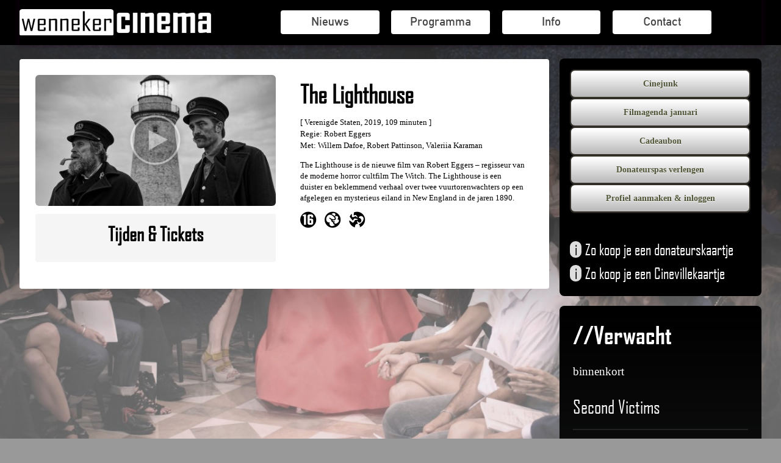

--- FILE ---
content_type: text/html; charset=UTF-8
request_url: https://www.wennekercinema.nl/film/the-lighthouse/
body_size: 12842
content:
<!doctype html>
<html lang="nl" class="no-js">
	<head>
		<meta charset="UTF-8">
		<title>  The Lighthouse : Wenneker Cinema</title>

		<link href="//www.google-analytics.com" rel="dns-prefetch">


		<meta http-equiv="X-UA-Compatible" content="IE=edge,chrome=1">
		<meta name="viewport" content="width=device-width, initial-scale=1.0">
		<meta name="description" content="">

		<link rel='dns-prefetch' href='//ajax.googleapis.com' />
<link rel='dns-prefetch' href='//s.w.org' />
		<script type="text/javascript">
			window._wpemojiSettings = {"baseUrl":"https:\/\/s.w.org\/images\/core\/emoji\/11\/72x72\/","ext":".png","svgUrl":"https:\/\/s.w.org\/images\/core\/emoji\/11\/svg\/","svgExt":".svg","source":{"concatemoji":"https:\/\/www.wennekercinema.nl\/wp-includes\/js\/wp-emoji-release.min.js?ver=5.0.22"}};
			!function(e,a,t){var n,r,o,i=a.createElement("canvas"),p=i.getContext&&i.getContext("2d");function s(e,t){var a=String.fromCharCode;p.clearRect(0,0,i.width,i.height),p.fillText(a.apply(this,e),0,0);e=i.toDataURL();return p.clearRect(0,0,i.width,i.height),p.fillText(a.apply(this,t),0,0),e===i.toDataURL()}function c(e){var t=a.createElement("script");t.src=e,t.defer=t.type="text/javascript",a.getElementsByTagName("head")[0].appendChild(t)}for(o=Array("flag","emoji"),t.supports={everything:!0,everythingExceptFlag:!0},r=0;r<o.length;r++)t.supports[o[r]]=function(e){if(!p||!p.fillText)return!1;switch(p.textBaseline="top",p.font="600 32px Arial",e){case"flag":return s([55356,56826,55356,56819],[55356,56826,8203,55356,56819])?!1:!s([55356,57332,56128,56423,56128,56418,56128,56421,56128,56430,56128,56423,56128,56447],[55356,57332,8203,56128,56423,8203,56128,56418,8203,56128,56421,8203,56128,56430,8203,56128,56423,8203,56128,56447]);case"emoji":return!s([55358,56760,9792,65039],[55358,56760,8203,9792,65039])}return!1}(o[r]),t.supports.everything=t.supports.everything&&t.supports[o[r]],"flag"!==o[r]&&(t.supports.everythingExceptFlag=t.supports.everythingExceptFlag&&t.supports[o[r]]);t.supports.everythingExceptFlag=t.supports.everythingExceptFlag&&!t.supports.flag,t.DOMReady=!1,t.readyCallback=function(){t.DOMReady=!0},t.supports.everything||(n=function(){t.readyCallback()},a.addEventListener?(a.addEventListener("DOMContentLoaded",n,!1),e.addEventListener("load",n,!1)):(e.attachEvent("onload",n),a.attachEvent("onreadystatechange",function(){"complete"===a.readyState&&t.readyCallback()})),(n=t.source||{}).concatemoji?c(n.concatemoji):n.wpemoji&&n.twemoji&&(c(n.twemoji),c(n.wpemoji)))}(window,document,window._wpemojiSettings);
		</script>
		<style type="text/css">
img.wp-smiley,
img.emoji {
	display: inline !important;
	border: none !important;
	box-shadow: none !important;
	height: 1em !important;
	width: 1em !important;
	margin: 0 .07em !important;
	vertical-align: -0.1em !important;
	background: none !important;
	padding: 0 !important;
}
</style>
<link rel='stylesheet' id='jquery-ui-datepicker-css'  href='https://ajax.googleapis.com/ajax/libs/jqueryui/1.10.1/themes/redmond/jquery-ui.min.css?ver=5.0.22' media='all' />
<link rel='stylesheet' id='wp-block-library-css'  href='https://www.wennekercinema.nl/wp-includes/css/dist/block-library/style.min.css?ver=5.0.22' media='all' />
<link rel='stylesheet' id='contact-form-7-css'  href='https://www.wennekercinema.nl/wp-content/plugins/contact-form-7/includes/css/styles.css?ver=5.1.1' media='all' />
<link rel='stylesheet' id='normalize-css'  href='https://www.wennekercinema.nl/wp-content/themes/wenneker/normalize.css?ver=1.0' media='all' />
<link rel='stylesheet' id='wenneker-css'  href='https://www.wennekercinema.nl/wp-content/themes/wenneker/style.css?ver=1.0' media='all' />
<link rel="stylesheet" type="text/css" href="https://www.wennekercinema.nl/wp-content/plugins/wp-facebox/facebox.css" />
<script type="text/javascript">/* wp-facebox */
	WPFB = { root: "https://www.wennekercinema.nl/wp-content/plugins/wp-facebox", home: "https://www.wennekercinema.nl", site: "https://www.wennekercinema.nl" };
	WPFB.options = { loadingImage: WPFB.root + '/images/loading.gif', closeImage: WPFB.root + '/images/closelabel.gif', opacity: 0.9 };
</script>
<script type='text/javascript' src='https://www.wennekercinema.nl/wp-includes/js/jquery/jquery.js?ver=1.12.4'></script>
<script type='text/javascript' src='https://www.wennekercinema.nl/wp-includes/js/jquery/jquery-migrate.min.js?ver=1.4.1'></script>
<script type='text/javascript' src='https://www.wennekercinema.nl/wp-content/plugins/wp-facebox/facebox.js?ver=1.2'></script>
<script type='text/javascript' src='https://www.wennekercinema.nl/wp-content/themes/wenneker/js/lib/conditionizr-4.3.0.min.js?ver=4.3.0'></script>
<script type='text/javascript' src='https://www.wennekercinema.nl/wp-content/themes/wenneker/js/lib/modernizr-2.7.1.min.js?ver=2.7.1'></script>
<script type='text/javascript' src='https://www.wennekercinema.nl/wp-content/themes/wenneker/js/scripts.js?ver=1.0.0'></script>
<link rel='https://api.w.org/' href='https://www.wennekercinema.nl/wp-json/' />
<link rel="alternate" type="application/json+oembed" href="https://www.wennekercinema.nl/wp-json/oembed/1.0/embed?url=https%3A%2F%2Fwww.wennekercinema.nl%2Ffilm%2Fthe-lighthouse%2F" />
<link rel="alternate" type="text/xml+oembed" href="https://www.wennekercinema.nl/wp-json/oembed/1.0/embed?url=https%3A%2F%2Fwww.wennekercinema.nl%2Ffilm%2Fthe-lighthouse%2F&#038;format=xml" />
<!-- Google Tag Manager -->
<script>(function(w,d,s,l,i){w[l]=w[l]||[];w[l].push({'gtm.start':
new Date().getTime(),event:'gtm.js'});var f=d.getElementsByTagName(s)[0],
j=d.createElement(s),dl=l!='dataLayer'?'&l='+l:'';j.async=true;j.src=
'https://www.googletagmanager.com/gtm.js?id='+i+dl;f.parentNode.insertBefore(j,f);
})(window,document,'script','dataLayer','GTM-PHMVWVT');</script>
<!-- End Google Tag Manager -->
<!-- Global site tag (gtag.js) - Google Analytics -->
<script async src="https://www.googletagmanager.com/gtag/js?id=G-69T4ZJYK51"></script>
<script>
  window.dataLayer = window.dataLayer || [];
  function gtag(){dataLayer.push(arguments);}
  gtag('js', new Date());

  gtag('config', 'G-69T4ZJYK51');
</script><script type="text/javascript">if (jQuery && jQuery.facebox) jQuery(function($) { $("area[rel*='facebox'], a[rel*='facebox'], .gallery-item a").facebox(WPFB.options); });</script>
<!-- <meta name="NextGEN" version="3.1.6" /> -->
<link rel="icon" href="https://www.wennekercinema.nl/wp-content/uploads/2018/01/cropped-Wenneker-logo-32x32.png" sizes="32x32" />
<link rel="icon" href="https://www.wennekercinema.nl/wp-content/uploads/2018/01/cropped-Wenneker-logo-192x192.png" sizes="192x192" />
<link rel="apple-touch-icon-precomposed" href="https://www.wennekercinema.nl/wp-content/uploads/2018/01/cropped-Wenneker-logo-180x180.png" />
<meta name="msapplication-TileImage" content="https://www.wennekercinema.nl/wp-content/uploads/2018/01/cropped-Wenneker-logo-270x270.png" />
		<style type="text/css" id="wp-custom-css">
			.info-circle {
	display:inline-block;
	color:#000;
	background-color:#ddd;
	padding-left:0.3em;
	padding-right:0.3em;
	margin-right:0.25em;
	border-radius:0.5em;
	
}   


.download-block {
	
	margin-top:2em;
	padding-top:2em;
}


.widget_media_image img {
	
	border-radius:6px !important;
	margin-bottom:1.5em;
}

.download-button a {
		margin-top:0em;
	  padding-top:1em;
	  margin-left:1em;
	  background-color:grey;
	  border-radius: 1em;
	  color:#FFF;

}
		</style>
			<style>
			/** Random Background, unless mobile */
			body {
			background-image: linear-gradient(rgba(0,0,0,0.6),rgba(0,0,0,0.6),rgba(0,0,0,0.5),rgba(0,0,0,0.05),rgba(0,0,0,0.05)), url("/wp-content/gallery/achtergrond/dior_and_i-2.jpg") ;		
			}
			@media only screen and (max-width:480px) {

					body {

						background-image: none;
						background-color:#464546;

					}
			}
		</style>
		
	</head>
	<body class="film-template-default single single-film postid-17391 the-lighthouse">
	<div class="preloader loaded">
		<img src="https://www.wennekercinema.nl/wp-content/themes/wenneker/img/spinner.svg" alt="spinner">
	</div>
			<!--pop-up for list of trailers expected -->
			<div id="popup-trailer-expected"><a class="close-popup">sluit X </a>
		     	<div id="popup-trailer-container"></div>
			</div>

		<!-- wrapper -->
		<div class="wrapper body-class" style="overflow-x:hidden;">

			<!-- header -->
			<header class="header clear" role="banner">

					<!-- logo -->
					<div class="logo">
						<a class="home-logo" href="https://www.wennekercinema.nl">	
						</a>
					</div>

					<!-- /logo -->
					<!-- mobile menu button -->
					<button type="button" id="mobile-menu-button" class="mobile-menu-button">
						<span class="icon-bar"></span>
						<span class="icon-bar"></span>
						<span class="icon-bar"></span>
					</button>
					<!-- /mobile menu button -->
					<!-- nav -->
					<div class="top-navigation">
						<nav class="nav" role="navigation">
							<ul><li id="menu-item-16641" class="menu-item menu-item-type-custom menu-item-object-custom menu-item-16641"><a href="/Nieuws">Nieuws</a></li>
<li id="menu-item-16591" class="menu-item menu-item-type-custom menu-item-object-custom menu-item-has-children menu-item-16591"><a href="#">Programma</a>
<ul class="sub-menu">
	<li id="menu-item-16593" class="menu-item menu-item-type-post_type menu-item-object-page menu-item-home menu-item-16593"><a href="https://www.wennekercinema.nl/">Agenda</a></li>
	<li id="menu-item-16659" class="menu-item menu-item-type-post_type menu-item-object-page menu-item-16659"><a href="https://www.wennekercinema.nl/programma/film-op-datum/">Film op datum</a></li>
	<li id="menu-item-16601" class="menu-item menu-item-type-post_type menu-item-object-page menu-item-16601"><a href="https://www.wennekercinema.nl/programma/film-food/">Film &#038; Food</a></li>
	<li id="menu-item-16913" class="menu-item menu-item-type-post_type menu-item-object-page menu-item-16913"><a href="https://www.wennekercinema.nl/programma/film-filosofie/">Film &#038; Filosofie</a></li>
	<li id="menu-item-23999" class="menu-item menu-item-type-post_type menu-item-object-page menu-item-23999"><a href="https://www.wennekercinema.nl/film-boek/">Film &#038; Boek</a></li>
	<li id="menu-item-18613" class="menu-item menu-item-type-post_type menu-item-object-page menu-item-18613"><a href="https://www.wennekercinema.nl/programma/queer-film/">Queer Film</a></li>
	<li id="menu-item-22521" class="menu-item menu-item-type-post_type menu-item-object-page menu-item-22521"><a href="https://www.wennekercinema.nl/programma/movies-that-matter/">Movies that Matter On Tour</a></li>
	<li id="menu-item-16599" class="menu-item menu-item-type-post_type menu-item-object-page menu-item-16599"><a href="https://www.wennekercinema.nl/programma/specials/">Specials</a></li>
	<li id="menu-item-24065" class="menu-item menu-item-type-post_type menu-item-object-page menu-item-24065"><a href="https://www.wennekercinema.nl/programma/jongeren-programmering/">Cinejunk</a></li>
	<li id="menu-item-16597" class="menu-item menu-item-type-post_type menu-item-object-page menu-item-16597"><a href="https://www.wennekercinema.nl/programma/jeugdfilms/">Jeugdfilms</a></li>
	<li id="menu-item-16595" class="menu-item menu-item-type-post_type menu-item-object-page menu-item-16595"><a href="https://www.wennekercinema.nl/programma/zondagmiddag/">Zondagmiddag</a></li>
</ul>
</li>
<li id="menu-item-16615" class="menu-item menu-item-type-post_type menu-item-object-page menu-item-has-children menu-item-16615"><a href="#">Info</a>
<ul class="sub-menu">
	<li id="menu-item-16617" class="menu-item menu-item-type-post_type menu-item-object-page menu-item-16617"><a href="https://www.wennekercinema.nl/info/openingstijden/">Opening &#038; prijzen</a></li>
	<li id="menu-item-16619" class="menu-item menu-item-type-post_type menu-item-object-page menu-item-16619"><a href="https://www.wennekercinema.nl/info/adresgegevens/">Adresgegevens</a></li>
	<li id="menu-item-16621" class="menu-item menu-item-type-post_type menu-item-object-page menu-item-16621"><a href="https://www.wennekercinema.nl/info/route-naar/">Route naar</a></li>
	<li id="menu-item-16623" class="menu-item menu-item-type-post_type menu-item-object-page menu-item-16623"><a href="https://www.wennekercinema.nl/info/verhuur/">Verhuur</a></li>
	<li id="menu-item-16625" class="menu-item menu-item-type-post_type menu-item-object-page menu-item-16625"><a href="https://www.wennekercinema.nl/info/historie/">Historie</a></li>
	<li id="menu-item-23991" class="menu-item menu-item-type-post_type menu-item-object-page menu-item-23991"><a href="https://www.wennekercinema.nl/anbi/">ANBI</a></li>
</ul>
</li>
<li id="menu-item-16627" class="menu-item menu-item-type-post_type menu-item-object-page menu-item-has-children menu-item-16627"><a href="#">Contact</a>
<ul class="sub-menu">
	<li id="menu-item-16629" class="menu-item menu-item-type-post_type menu-item-object-page menu-item-16629"><a href="https://www.wennekercinema.nl/contact/nieuwsbrief/">Nieuwsbrief</a></li>
	<li id="menu-item-16631" class="menu-item menu-item-type-post_type menu-item-object-page menu-item-16631"><a href="https://www.wennekercinema.nl/contact/telefoon/">Telefoon</a></li>
	<li id="menu-item-16633" class="menu-item menu-item-type-post_type menu-item-object-page menu-item-16633"><a href="https://www.wennekercinema.nl/contact/stel-een-vraag/">Stel een vraag</a></li>
	<li id="menu-item-16635" class="menu-item menu-item-type-post_type menu-item-object-page menu-item-16635"><a href="https://www.wennekercinema.nl/info/jaarverslagen/">Jaarverslagen</a></li>
	<li id="menu-item-16637" class="menu-item menu-item-type-post_type menu-item-object-page menu-item-16637"><a href="https://www.wennekercinema.nl/contact/donateur-worden/">Donateurs</a></li>
	<li id="menu-item-16639" class="menu-item menu-item-type-post_type menu-item-object-page menu-item-16639"><a href="https://www.wennekercinema.nl/contact/privacy-statement/">Privacy statement</a></li>
</ul>
</li>
</ul>						</nav>
					</div>
					<!-- /nav -->					

			</header>
			
			<!-- /header -->
			<div class="main">
			<!--Spinner -->
			<div class="lds-css ng-scope"><div style="width:100%;height:100%;" class="lds-rolling"><div></div></div></div>	

	<page role="main" class="page">

    <sections>
	<!-- section -->
	<section class="section">
		
		
		<!-- article -->
			
            <div class="movie-single movie" id="post-17391" class="post-17391 film type-film status-publish has-post-thumbnail hentry">

                <div class="movie-details">
                    <div class="trailer " data-id="17391">
                     <span class="trailer-play-button"></span>                     <img src="https://www.wennekercinema.nl/wp-content/uploads/2020/08/filmposter_0087.jpg" class="poster wp-post-image" alt="" data-id="17391" srcset="https://www.wennekercinema.nl/wp-content/uploads/2020/08/filmposter_0087.jpg 420w, https://www.wennekercinema.nl/wp-content/uploads/2020/08/filmposter_0087-250x136.jpg 250w, https://www.wennekercinema.nl/wp-content/uploads/2020/08/filmposter_0087-120x65.jpg 120w" sizes="(max-width: 420px) 100vw, 420px" />                    </div>
                
                        <div class="box-movie-tickets"> 
                            <h2 style="font-size:2.4em;margin-top:-0.4em;">Tijden & Tickets</h2> 
                            <shows>
                                <div id="single-show-showtimes" class="show">
                                    
 
                                </div>    
                            </shows>
                        </div>    

                    <br class="clear">

                                    </div>
                <div class="movie-tickets-times" style="text-align:left;background-color:#fff;">

                <div class="movie-in-detail">
                        <h2 style="line-height:0.9em;margin-bottom:0.5em;">The Lighthouse</h2>
                        <div class="movie-info">
                        <p>[ Verenigde Staten, 2019, 109 minuten ]</p>
<p>Regie: Robert Eggers</p>
<p>Met: Willem Dafoe, Robert Pattinson, Valeriia Karaman</p>



                        </div>

                        <p>The Lighthouse is de nieuwe film van Robert Eggers – regisseur van de moderne horror cultfilm The Witch. The Lighthouse is een duister en beklemmend verhaal over twee vuurtorenwachters op een afgelegen en mysterieus eiland in New England in de jaren 1890.</p>
                        <ul class="kijkwijzer">
  <li><img src="https://www.wennekercinema.nl/wp-content/plugins/wenneker-ticketlab/admin/images/kijkwijzer/3.gif"></li>
     <li><img src="https://www.wennekercinema.nl/wp-content/plugins/wenneker-ticketlab/admin/images/kijkwijzer/5.gif"></li>   
      <li><img src="https://www.wennekercinema.nl/wp-content/plugins/wenneker-ticketlab/admin/images/kijkwijzer/7.gif"></li>   
   </ul>
                    </div>


                   
                </div>

            </div>
<!-- /article -->
		

	
	
    </section>
    <!-- /section -->
    </sections>
    <section class="section-sidebar">
    <!-- sidebar -->
<aside class="sidebar primary-sidebar" role="complementary">

	<div class="sidebar-widget">
	<div class="sidebar-item-top">
		<div id="wpb_widget-14" class="widget_wpb_widget"><a class="sidebar-button" href="https://www.wennekercinema.nl/jongeren-programmering/">Cinejunk</a></div><div id="wpb_widget-10" class="widget_wpb_widget"><a class="sidebar-button" href="https://www.wennekercinema.nl/filmladder/">Filmagenda januari</a></div><div id="wpb_widget-7" class="widget_wpb_widget"><a class="sidebar-button" href="https://tickets.wennekercinema.nl/coupons/purchase.php?reset">Cadeaubon</a></div><div id="wpb_widget-2" class="widget_wpb_widget"><a class="sidebar-button" href="https://tickets.wennekercinema.nl/language/?language=nl&#038;referer=/membership/prolong.php">Donateurspas verlengen</a></div><div id="wpb_widget-3" class="widget_wpb_widget"><a class="sidebar-button" href="https://tickets.wennekercinema.nl/language/?language=nl&#038;referer=/profiles/login.php?language=nl">Profiel aanmaken &#038; inloggen</a></div><div id="custom_html-13" class="widget_text widget_custom_html"><div class="textwidget custom-html-widget"><p>
	
</p></div></div><div id="custom_html-12" class="widget_text widget_custom_html"><div class="textwidget custom-html-widget"><br/><br/>
</div></div><div id="wpb_popup_widget-2" class="widget_wpb_popup_widget"><a style="font-size:2.25em;" class="p-info-movie open-trailer" data-id="8605170" data-value="ASSFIbB--II"><span class="info-circle">i</span>Zo koop je een donateurskaartje<div class="expected-trailer">Bekijk informatiefilm <i class="arrow down"></i> </div></a></div><div id="wpb_popup_widget-3" class="widget_wpb_popup_widget"><a style="font-size:2.25em;" class="p-info-movie open-trailer" data-id="5852203" data-value="V8Wyt5841mA"><span class="info-circle">i</span>Zo koop je een Cinevillekaartje<div class="expected-trailer">Bekijk informatiefilm <i class="arrow down"></i> </div></a></div>	</div>	
	</div>

	<div class="sidebar-widget">

		    <div class="sidebar-item-expected ">
        <h1>//Verwacht</h1>
        <p class="p-expected-when">binnenkort</p>
                            <a class="p-expected-movie open-trailer" data-id="1366" data-value="8dUQI4oRZ2Q">Second Victims <div class="expected-trailer">Bekijk trailer <i class="arrow down"></i> </div></a>
                    
                                        
                    <div style="width:100%;border-bottom:2px #222 solid;margin-top:1em;"></div>                    <a class="p-expected-movie open-trailer" data-id="1367" data-value="WuA5_wwEoCo">Die My Love <div class="expected-trailer">Bekijk trailer <i class="arrow down"></i> </div></a>
                    
                                        
                    <div style="width:100%;border-bottom:2px #222 solid;margin-top:1em;"></div>                    <a class="p-expected-movie open-trailer" data-id="1369" data-value="vT1LaF8Gv-Y">Christy <div class="expected-trailer">Bekijk trailer <i class="arrow down"></i> </div></a>
                    
                                        
                    <div style="width:100%;border-bottom:2px #222 solid;margin-top:1em;"></div>                    <a class="p-expected-movie open-trailer" data-id="1368" data-value="n-QrwscDOzQ">Splitsville <div class="expected-trailer">Bekijk trailer <i class="arrow down"></i> </div></a>
                    
                                        
                    <div style="width:100%;border-bottom:2px #222 solid;margin-top:1em;"></div>                    <a class="p-expected-movie open-trailer" data-id="1370" data-value="pvjwpjzWrI4">The Voice of Hind Rajab <div class="expected-trailer">Bekijk trailer <i class="arrow down"></i> </div></a>
                    
                                        
                    <div style="width:100%;border-bottom:2px #222 solid;margin-top:1em;"></div>                    <a class="p-expected-movie open-trailer" data-id="1371" data-value="Q8u2ljQQCi0">Nawi <div class="expected-trailer">Bekijk trailer <i class="arrow down"></i> </div></a>
                    
                                        
                    <div style="width:100%;border-bottom:2px #222 solid;margin-top:1em;"></div>                    <a class="p-expected-movie open-trailer" data-id="1372" data-value="SBoN6IwwA68">La femme la plus riche du monde <div class="expected-trailer">Bekijk trailer <i class="arrow down"></i> </div></a>
                    
                                        
                    <div style="width:100%;border-bottom:2px #222 solid;margin-top:1em;"></div>                    <a class="p-expected-movie open-trailer" data-id="1373" data-value="1WtetmWSTMk">To new beginnings <div class="expected-trailer">Bekijk trailer <i class="arrow down"></i> </div></a>
                    
                                        
                    <div style="width:100%;border-bottom:2px #222 solid;margin-top:1em;"></div>                    <a class="p-expected-movie open-trailer" data-id="1374" data-value="xf74QTz6Zww">Sentimental value <div class="expected-trailer">Bekijk trailer <i class="arrow down"></i> </div></a>
                    
                                        
                    <div style="width:100%;border-bottom:2px #222 solid;margin-top:1em;"></div>                    <a class="p-expected-movie open-trailer" data-id="1375" data-value="IyoMmvKKWZQ">Song Sung Blue <div class="expected-trailer">Bekijk trailer <i class="arrow down"></i> </div></a>
                    
                                        
                    <div style="width:100%;border-bottom:2px #222 solid;margin-top:1em;"></div>                    <a class="p-expected-movie open-trailer" data-id="1376" data-value="GQ7Ic-vMWxE">It's never over, Jeff Buckley <div class="expected-trailer">Bekijk trailer <i class="arrow down"></i> </div></a>
                    
                                        
                    <div style="width:100%;border-bottom:2px #222 solid;margin-top:1em;"></div>

    </div>
    
	</div>


	<div class="sidebar-widget">
		<div class="sidebar-widget-inner">
		<div id="custom_html-9" class="widget_text widget_custom_html"><div class="textwidget custom-html-widget"></div></div><div id="custom_html-10" class="widget_text widget_custom_html"><div class="textwidget custom-html-widget"><div id="social-media">
	
		
	
	<div class="social-button" >
	<a target="_BLANK" title="Wenneker Cinema op Facebook" alt="Wenneker Cinema op Facebook" href="https://www.facebook.com/wennekercinema"><img src="/wp-content/themes/wenneker/img/icons/facebook.png" /></a>
	</div>
	
	
	<div class="social-button">
	<a target="_BLANK" title="Wenneker Cinema op youTube" alt="Wenneker Cinema op youTube" href="https://www.youtube.com/user/FilmhuisSchiedam"><img src="/wp-content/themes/wenneker/img/icons/youtube.png" /></a>
	</div>
	

	<div class="social-button">
	<a target="_BLANK" title="Wenneker Cinema on Instagram" alt="Wenneker Cinema on Instagram" href="https://www.instagram.com/wennekercinema/?igshid=YmMyMTA2M2Y="><img width="64" height="64" src="/wp-content/themes/wenneker/img/icons/insta.png" /></a>
	</div>
</div>

<a target="_BLANK" class="cineville-button" href="https://www.cineville.nl/">
	<svg class="logo-icon" viewbox="0 0 105 23" version="1.1" xmlns="http://www.w3.org/2000/svg"><path d="M104.088139,16.101325 C104.139666,16.2765154 104.164693,16.4620111 104.164693,16.6548678 C104.154388,18.6217116 101.641362,21.4321193 97.9800294,22.5789541 C97.0613839,22.8645587 96.155988,23 95.2918134,23 C93.4162453,23 91.7217564,22.3610702 90.4394803,21.2495679 C88.4696921,22.3978749 87.7129873,22.7718108 86.3394354,22.7909492 L86.2879089,22.7909492 C85.023299,22.7909492 83.9500736,22.1358254 83.2934776,21.1420982 C82.2644178,22.1549638 80.8599501,22.7909492 79.3038469,22.7909492 C77.8802407,22.7909492 76.687768,21.9856622 76.0576714,20.7976061 C75.0433335,22.1255201 73.5122576,22.9911669 71.719132,22.9911669 C71.6131345,22.9911669 71.5056647,22.9882225 71.398195,22.9808616 C69.3459643,22.8630865 67.875248,21.1067657 67.8767202,19.0265634 C67.8767202,18.9470652 67.8796646,18.867567 67.8840812,18.7865967 C67.9370799,17.8017026 68.1225757,16.8374192 68.1976573,15.4447289 C68.2462395,14.5540549 68.265378,13.4793574 68.2727389,12.4885745 C68.0798822,12.5827946 67.8546374,12.6446265 67.5881713,12.6534596 L67.577866,12.6534596 C67.4895347,12.6534596 67.3378993,12.6254881 67.1744863,12.5930999 C67.1803751,12.7476797 67.1833195,12.9066761 67.1833195,13.0730333 C67.1730141,17.5897075 62.7019779,22.7762274 59.2467516,22.7909492 C57.7259809,22.7983102 56.6733662,21.9385521 56.3259297,19.9349037 C56.2317097,19.406388 56.1345452,18.9205658 56.0359086,18.4641874 C55.1128464,20.117455 52.953146,21.8664149 50.1604045,22.6393138 C49.3300903,22.867503 48.51597,22.976445 47.7327658,22.976445 C45.7305895,22.976445 43.9404084,22.2609614 42.6286885,21.0302119 C41.1358894,21.8708315 40.3114639,22.3036549 38.8716636,22.3021827 L38.8054151,22.3021827 C36.6751584,22.2830442 34.9335595,20.5061128 34.9335595,18.3140242 C34.9350317,16.6283684 35.2059144,15.5919478 35.2059144,12.8021507 C35.195609,11.8717276 34.8054791,11.0664405 33.5173142,11.0605518 C31.85963,11.0664405 29.9340076,11.9791973 29.929591,14.7586891 C29.929591,16.9654996 30.0650323,19.3666389 30.0650323,20.6297766 C30.0635601,21.7589451 29.1934968,22.6569801 28.093772,22.6599245 C27.3812328,22.6599245 26.7643858,22.2800999 26.4198937,21.7074185 C25.6514114,22.4390962 24.8152083,22.8159764 23.023555,22.8145043 L22.8866415,22.8145043 C20.757857,22.7938936 19.1119503,21.1126544 19.0589515,18.9235102 C19.0574794,18.8867055 19.0574794,18.8484286 19.0574794,18.8116239 C19.0383409,18.8395955 19.0192025,18.8631505 19.0015362,18.8896499 C18.9838699,18.9146771 18.9662037,18.9411765 18.9485374,18.9647315 C17.6898163,20.7740511 15.0384049,22.7909492 10.5423414,22.7909492 C7.39185816,22.7909492 4.75516866,21.6735582 2.90757217,19.8171286 C1.05850349,17.960699 0,15.3681751 0,12.4311592 C0,8.41650131 1.37796838,5.37495999 3.48467004,3.34039557 C5.5913717,1.30730333 8.42386225,0.281187992 11.32849,0.281187992 C13.5117455,0.279715804 15.1267362,0.94367279 16.1940728,2.00070409 C17.2599373,3.0562632 17.7752032,4.50342444 17.7752032,6.05805543 C17.7722588,8.03520451 16.6578122,9.97849325 15.0693209,9.98879857 C14.4436408,9.98879857 13.9180695,9.78710875 13.547078,9.44850541 C13.1760865,9.11137426 12.9626192,8.6343852 12.9640914,8.09703642 C12.9670358,7.03264418 13.5117455,6.57773795 13.5058567,5.77686744 C13.4940792,4.63003264 13.015618,3.73935864 10.8676951,3.72610894 C9.57805799,3.72610894 8.07789797,4.40626 6.90161941,5.83428279 C5.72534084,7.26230558 4.86558279,9.43967228 4.86558279,12.4311592 C4.87588811,17.4586827 7.72457275,19.2797798 10.9486654,19.2886129 C14.4804455,19.2856686 15.9231902,18.0578634 16.9713883,16.9890546 C17.8311464,16.0247712 18.8543174,14.3302823 18.8543174,11.71862 C18.8543174,11.5022083 18.8484286,11.2754913 18.8337067,11.0473021 C18.8219292,10.9148051 18.8116239,10.7896691 18.8013186,10.6704218 C18.7954298,10.6159508 18.7924854,10.5644242 18.7865967,10.5128977 L18.7792357,10.445177 L18.7807079,10.4437048 C18.7321257,9.90930039 18.6997376,9.57364143 18.6997376,9.56628048 C18.6982654,9.54861422 18.6982654,9.53094796 18.6982654,9.51475389 C18.6997376,8.35025283 19.6154388,7.37271971 20.7534404,7.34180375 C20.7711067,7.34033156 20.788773,7.34033156 20.8064392,7.34033156 C21.9385521,7.34180375 22.8851693,8.28989311 22.9116687,9.45733854 C22.9278628,10.0786021 22.9352237,10.6571721 22.9352237,11.2048262 C22.9352237,13.343916 22.8424758,15.0089611 22.8424758,17.0317481 C22.8424758,17.5131537 22.8483646,18.0151699 22.8601421,18.5481022 C22.8704474,19.0265634 23.2900211,19.2930295 23.7787877,19.4314152 C23.9583947,19.4814696 24.1497792,19.5094412 24.3382193,19.5094412 C25.289253,19.5050246 26.0430135,18.8587339 26.2196761,17.3114639 C26.2402868,16.6813672 26.2564808,16.0807143 26.2564808,15.5993087 L26.2564808,9.58689112 C26.2594252,8.54163733 27.0735454,7.69807335 28.093772,7.69807335 C29.0536389,7.69807335 29.8324266,8.44594508 29.9237022,9.40875632 C31.2280612,8.03078794 32.9755489,7.41688536 34.4654036,7.41688536 C36.5456058,7.41394098 37.7292453,8.24131089 38.3784804,9.22620495 C39.0262434,10.2096268 39.1499072,11.3387954 39.1499072,11.9644755 C39.1499072,14.2095628 38.843692,14.6836075 38.843692,18.0328362 C38.843692,18.5171862 39.2397107,18.8572617 39.7211163,18.8925943 C39.7564488,18.8955386 39.7917813,18.8955386 39.8256417,18.8955386 C40.1392178,18.8970108 40.4439608,18.7924854 40.9445049,18.5554631 C40.828202,18.2698585 40.7280932,17.9739487 40.648595,17.6647891 C40.398323,16.70345 40.2790757,15.789221 40.2790757,14.9279908 C40.2761313,11.3402676 42.3710555,8.71682775 45.7379505,7.79082123 C46.4696281,7.58765922 47.1630289,7.49049478 47.812264,7.49049478 C50.2119311,7.48755041 51.984446,8.84049158 52.5924598,11.1842156 C52.6631249,11.4624592 52.6999296,11.7583691 52.6999296,12.0660565 C52.6984574,13.8650707 51.4735966,16.0380209 49.2137874,17.421878 C48.4335275,17.937144 47.2911093,18.6040453 45.6231198,19.4225821 C46.1163029,19.9731806 46.8038149,20.1513154 47.5340204,20.1513154 C48.2318377,20.1513154 48.9635153,19.9834859 49.5671126,19.8318505 C52.2626896,19.1443385 53.3579978,17.9165333 54.1073417,16.4281508 L54.0999808,16.4045958 L54.125008,16.3722076 C54.125008,16.3722076 54.1426743,16.351597 54.1735902,16.3000704 C54.1780068,16.2897651 54.1809512,16.2824041 54.1853677,16.2765154 C54.2781156,16.0998528 54.4488895,15.6537797 54.4488895,14.7675222 C54.4488895,14.0270115 54.3296422,12.9788133 53.945401,11.5272355 C53.8452922,11.1915765 53.7437112,10.8397235 53.6436024,10.4643154 C53.5876592,10.2582091 53.5611598,10.0521027 53.5611598,9.84894066 C53.5611598,8.82871408 54.2295334,7.90123536 55.2129553,7.63476925 C55.4161173,7.57588171 55.6236958,7.54791013 55.8268578,7.54791013 C56.8250016,7.54791013 57.7510081,8.22217244 57.9615311,9.25564872 C58.7727069,13.039173 58.8566216,15.1282084 60.133009,19.2621136 C61.999744,18.4067721 63.2452154,15.5360046 63.2407988,14.0520387 C63.2393266,12.812456 62.8138642,11.9320873 62.3265698,11.0119695 C62.1219356,10.6512834 62.0262434,10.2537925 62.0262434,9.86513474 C62.0262434,9.07015298 62.4252064,8.29283748 63.1392178,7.86737502 C63.4910709,7.65685208 63.8767842,7.55674326 64.258081,7.55674326 C65.03098,7.55674326 65.7847404,7.96895603 66.1984254,8.70505025 C66.2175638,8.73891058 66.2352301,8.77277091 66.2528964,8.80515906 L66.2543686,8.80515906 C66.5885553,9.39992319 66.9448249,9.46322729 67.1892082,9.46764386 C67.218652,9.46764386 67.2495679,9.46617167 67.2775395,9.46322729 C67.6882801,9.43967228 68.1181591,9.05395891 68.461179,8.55047046 C68.5406772,8.43416757 68.6098701,8.33700314 68.671702,8.25456058 C68.6805351,8.24131089 68.6908404,8.22953338 68.6982014,8.21922806 C68.7320617,8.17800678 68.7615055,8.13972989 68.7924214,8.10586955 C68.8100877,8.08525891 68.827754,8.06759265 68.843948,8.0484542 C68.8557255,8.03667669 68.8660309,8.02637138 68.874864,8.01606606 C69.257633,7.62446393 69.7846764,7.38008065 70.3558856,7.38008065 C70.3956346,7.38008065 70.4339115,7.38008065 70.4721884,7.38302503 C71.5866351,7.44927351 72.4640594,8.4179735 72.4640594,9.55008641 C72.4640594,9.59130769 72.4625872,9.63105678 72.461115,9.67080586 C72.265314,13.3026947 71.8810728,15.3814248 71.6999936,18.7277091 L71.6999936,18.7748192 C71.6985214,19.2459195 72.0695129,19.6537157 72.5258913,19.6772707 C72.5891954,19.6816873 72.6510273,19.6846316 72.7054983,19.6861038 C73.375344,19.6242719 75.4275747,19.1693657 75.7058183,15.1988735 C75.6999296,7.28880497 75.4334635,4.52845164 75.4334635,2.17147795 C75.4349357,0.984894066 76.3859694,0.00147218844 77.5416373,0 C78.6973053,0.00147218844 79.6468668,0.984894066 79.648339,2.17147795 C79.648339,4.55347885 79.3774563,7.06356014 79.3774563,18.5245471 C79.3789285,19.0147859 79.7808359,19.4269987 80.2534084,19.4284708 C80.7981182,19.4269987 81.3251616,19.2444473 81.8315944,18.8116239 C82.1775587,18.4877424 82.672214,17.8223133 82.7001856,16.601869 L82.70313,16.4678999 L82.7075466,16.4693721 C82.726685,16.0792421 82.7414069,15.718556 82.7414069,15.4491455 C82.7414069,7.34327594 82.4705242,4.55347885 82.4705242,2.17147795 C82.4705242,0.984894066 83.421558,0.00147218844 84.5772259,0 C85.7314216,0.00147218844 86.6839275,0.984894066 86.6853997,2.17147795 C86.6853997,4.55347885 86.4130449,7.06356014 86.4130449,18.5245471 C86.4159892,19.0133137 86.7840364,19.3268898 87.2595532,19.3445561 C87.2698585,19.3430839 87.2757473,19.3445561 87.2801639,19.3445561 C87.570185,19.3460283 88.0368687,19.1163669 88.6345772,18.7777636 C88.5138578,18.5024643 88.4078602,18.2153876 88.3195289,17.9165333 C88.0103693,16.859502 87.8631505,15.8539973 87.8631505,14.9132689 C87.8602061,11.4668758 89.8550214,8.89054599 93.1026691,7.88209691 C93.9035397,7.63182487 94.6661333,7.51110542 95.3742559,7.51110542 C97.6693977,7.50816104 99.3992191,8.79338155 100.057287,11.0502464 C100.150035,11.3638226 100.194201,11.6994815 100.194201,12.0498624 C100.194201,13.7634897 99.1209755,15.812776 97.1055495,17.2363823 C96.3841772,17.7722588 95.288869,18.4847981 93.6370735,19.3798886 C93.5575754,19.4314152 93.4707163,19.4858862 93.3735518,19.5418294 C93.8475965,20.0188184 94.4747488,20.1792869 95.1372336,20.1792869 C95.8792165,20.1807591 96.6624208,19.9775971 97.3013506,19.7921014 C100.027844,19.000064 100.884657,17.937144 101.876912,16.1263522 C102.068297,15.7803879 102.216988,15.4417845 102.590924,15.3210651 C102.708699,15.2842604 102.827946,15.2680663 102.944249,15.2680663 C103.478653,15.2680663 103.948281,15.6287525 104.088139,16.101325 L104.088139,16.101325 Z M67.577866,12.5062408 L67.5866991,12.5062408 L67.577866,12.5062408 Z M91.9838059,17.0773859 C92.6153748,16.7947257 93.835819,16.0866031 93.8387634,16.0836587 C95.4802535,15.2312616 96.1221276,14.0593996 96.1235998,13.0126736 C96.1235998,12.7697625 96.0882673,12.5297958 96.0220188,12.3030788 C95.820329,11.6126224 95.1990655,11.1650771 94.5336363,11.1650771 C94.3849453,11.1650771 94.2362542,11.1886321 94.0875632,11.23427 C92.7640658,11.6420662 91.8056711,13.3998592 91.8086155,15.508033 C91.8086155,15.9909108 91.8571977,16.4929271 91.9646675,16.9993599 L91.9838059,17.0773859 L91.9838059,17.0773859 Z M44.3364271,16.9448889 C44.9753568,16.6813672 46.2164117,16.015938 46.2223005,16.0129937 C47.9285669,15.1944569 48.5984126,14.007873 48.5998848,12.9405364 C48.5998848,12.7226525 48.5719132,12.5106574 48.5189144,12.3060232 C48.3334187,11.5920118 47.7018498,11.1194393 47.0172822,11.1194393 C46.8847853,11.1194393 46.7508161,11.1371055 46.6183191,11.1739103 C45.2374064,11.5493183 44.2024579,13.3821929 44.2054023,15.586059 C44.2054023,16.0026883 44.2407348,16.429623 44.3187608,16.8639186 L44.3364271,16.9448889 L44.3364271,16.9448889 Z M70.0452538,5.86225437 C68.7747552,5.78864495 67.797222,4.70953082 67.797222,3.41694937 C67.797222,3.37131153 67.7986942,3.32567369 67.8001664,3.28003584 C67.8708315,1.9742047 68.9175574,0.964283428 70.1733342,0.964283428 C70.2204442,0.964283428 70.2631377,0.965755617 70.3087755,0.968699994 C71.5763298,1.04230942 72.5553351,2.12289573 72.5553351,3.41547718 C72.5553351,3.45964283 72.5538629,3.50675286 72.5523907,3.55239071 C72.4817257,4.85674966 71.4335275,5.86667093 70.1777508,5.86667093 C70.1335851,5.86667093 70.0894194,5.86519875 70.0452538,5.86225437 L70.0452538,5.86225437 Z M19.0059528,3.40664405 L19.0059528,3.34333995 C19.0059528,2.01984254 20.0305959,0.928950906 21.3246496,0.89656276 L21.3864815,0.89656276 C22.6761185,0.89656276 23.7302055,1.95359406 23.7625936,3.28445241 L23.7625936,3.34775651 C23.7640658,4.67125392 22.7394226,5.76067337 21.4438968,5.7945337 L21.4424246,5.72092428 L21.4438968,5.7945337 L21.3850093,5.7945337 C20.0953722,5.7945337 19.0383409,4.73897459 19.0059528,3.40664405 L19.0059528,3.40664405 Z"></path></svg></a>
</div></div><div id="custom_html-11" class="widget_text widget_custom_html"><div class="textwidget custom-html-widget"><!-- wp:paragraph -->
<p><a rel="noreferrer noopener" data-role="button" class="newsletter-button" aria-label=" (opent in een nieuwe tab)" href="http://eepurl.com/gibrYP" target="_blank">Meld je hier aan voor de nieuwsbrief</a></p>
<!-- /wp:paragraph --></div></div><div id="search-2" class="widget_search"><h3>Zoek in site</h3><!-- search -->
<div class="search-form">
<form class="search" method="get" action="https://www.wennekercinema.nl" role="search">
	<input class="search-input" type="search" name="s" placeholder="Bijvoorbeeld een filmtitel">
	<!--<button class="search-submit" type="submit" role="button">Zoeken</button>-->
</form>
</div>
<!-- /search -->
</div>		</div>
	</div>

</aside>
<!-- /sidebar -->
    </section>
    </page>



			</div> <!-- /main -->	
			</div><!-- /wrapper -->			
			<!-- footer -->
			<footer class="footer" role="contentinfo">

			  <div class="footer-columns">

			  	<div class="footer-column">

				  <div id="custom_html-14" class="widget_text widget_custom_html"><h3>Telefonisch reserveren</h3><div class="textwidget custom-html-widget"><p>
	Telefonisch reserveren is niet mogelijk. Kaarten zijn alleen on-line of aan de kassa te krijgen.

</p></div></div>
				</div>				  
				<div class="footer-column">

					<div id="custom_html-5" class="widget_text widget_custom_html"><h3>Adres:</h3><div class="textwidget custom-html-widget">						<p>Wennekerpand</p>
						<p>Vijgensteeg 2</p>
						<p>3111 PT Schiedam</p></div></div>				</div>								

				<div class="footer-column">

					<div id="custom_html-7" class="widget_text widget_custom_html"><h3>Route &#038; Kaart</h3><div class="textwidget custom-html-widget"><div style="overflow:hidden;width: 100%;position: relative;"><iframe width="100%" height="100%" src="https://maps.google.com/maps?width=290&amp;height=150&amp;hl=en&amp;q=Wenneker%20Cinema%2C%20Vijgenstraat%202%2C%20Schiedam+(Wenneker%20Cinema)&amp;ie=UTF8&amp;t=&amp;z=14&amp;iwloc=B&amp;output=embed" frameborder="0" scrolling="no" marginheight="0" marginwidth="0"></iframe><div style="position: absolute;width: 80%;bottom: 10px;left: 0;right: 0;margin-left: auto;margin-right: auto;color: #000;text-align: center;"><small style="line-height: 1.8;font-size: 2px;background: #fff;">Powered by <a href="https://embedgooglemaps.com/en/">https://embedgooglemaps.com/en/</a> & </small></div><style>#gmap_canvas img{max-width:none!important;background:none!important}</style></div><br /></div></div>
				</div>
				<div class="footer-column">
				
					<div id="custom_html-8" class="widget_text widget_custom_html"><h3>Nieuwsbrief</h3><div class="textwidget custom-html-widget"><a rel="noreferrer noopener" data-role="button" class="footer-button" aria-label=" (opent in een nieuwe tab)" href="http://eepurl.com/gibrYP" target="_blank">Meld je hier aan voor de nieuwsbrief</a></div></div>
				</div>				
			  </div>

			  				<!-- copyright -->
				<p class="copyright">
					&copy; 2026  Wenneker Cinema					
				</p>
				<!-- /copyright -->

			</footer>
			<!-- /footer -->



		<!-- ngg_resource_manager_marker --><link rel="stylesheet" type="text/css" href="https://www.wennekercinema.nl/wp-content/plugins/wp-facebox/facebox.css" />
<script type="text/javascript">/* wp-facebox */
	WPFB = { root: "https://www.wennekercinema.nl/wp-content/plugins/wp-facebox", home: "https://www.wennekercinema.nl", site: "https://www.wennekercinema.nl" };
	WPFB.options = { loadingImage: WPFB.root + '/images/loading.gif', closeImage: WPFB.root + '/images/closelabel.gif', opacity: 0.9 };
</script>
<script type='text/javascript' src='https://www.wennekercinema.nl/wp-includes/js/jquery/ui/core.min.js?ver=1.11.4'></script>
<script type='text/javascript' src='https://www.wennekercinema.nl/wp-includes/js/jquery/ui/datepicker.min.js?ver=1.11.4'></script>
<script type='text/javascript'>
jQuery(document).ready(function(jQuery){jQuery.datepicker.setDefaults({"closeText":"Sluiten","currentText":"Vandaag","monthNames":["januari","februari","maart","april","mei","juni","juli","augustus","september","oktober","november","december"],"monthNamesShort":["jan","feb","mrt","apr","mei","jun","jul","aug","sep","okt","nov","dec"],"nextText":"Volgende","prevText":"Vorige","dayNames":["zondag","maandag","dinsdag","woensdag","donderdag","vrijdag","zaterdag"],"dayNamesShort":["zo","ma","di","wo","do","vr","za"],"dayNamesMin":["Z","M","D","W","D","V","Z"],"dateFormat":"MM d, yy","firstDay":1,"isRTL":false});});
</script>
<script type='text/javascript'>
/* <![CDATA[ */
var wpcf7 = {"apiSettings":{"root":"https:\/\/www.wennekercinema.nl\/wp-json\/contact-form-7\/v1","namespace":"contact-form-7\/v1"}};
/* ]]> */
</script>
<script type='text/javascript' src='https://www.wennekercinema.nl/wp-content/plugins/contact-form-7/includes/js/scripts.js?ver=5.1.1'></script>
<script type='text/javascript' src='https://www.wennekercinema.nl/wp-content/plugins/page-links-to/js/new-tab.min.js?ver=3.0.0-beta.1'></script>
<script type='text/javascript' src='https://www.wennekercinema.nl/wp-includes/js/wp-embed.min.js?ver=5.0.22'></script>
<!-- Google Tag Manager (noscript) -->
<noscript><iframe src="https://www.googletagmanager.com/ns.html?id=GTM-PHMVWVT"
height="0" width="0" style="display:none;visibility:hidden"></iframe></noscript>
<!-- End Google Tag Manager (noscript) -->
	

		<script>

			$("li > a, #grabable > a, .sidebar-item-expected > a").not("a[href='#']").bind('click',function(){

				$(".preloader").css({"opacity":"0.8"});

				const preloader = document.querySelector('.preloader.loaded');

				const fadeEffect = setInterval(() => {
				// if we don't set opacity 1 in CSS, then
				// it will be equaled to "" -- that's why
				// we check it, and if so, set opacity to 1
				if (!preloader.style.opacity) {
					preloader.style.opacity = 1;
				}
				if (preloader.style.opacity > 0) {
					preloader.style.opacity -= 0.1;
				} else {
					clearInterval(fadeEffect);
				}
				}, 100);				

			});

		</script>

	</body>
</html>


--- FILE ---
content_type: text/css
request_url: https://www.wennekercinema.nl/wp-content/themes/wenneker/style.css?ver=1.0
body_size: 8433
content:
/*
	Theme Name: Wenneker Cinema
	Theme URI: http://studio1D.nl
	Description: Wenneker Cinema 
	Version: 1.0
	Author: Dennes Spek	
	Author URI: http://studio1D.nl
	Tags: HTML5, CSS3, Responsive

	License: MIT
	License URI: http://opensource.org/licenses/mit-license.php
*/


/*------------------------------------*\
   BEFORE THE PAGE LOADS
\*------------------------------------*/



.preloader {
	align-items: center;
	background: rgb(23, 22, 22);
	display: flex;
	height: 100vh;
	justify-content: center;
	left: 0;
	position: fixed;
	top: 0;
	transition: opacity 0.3s linear;
	width: 100%;
	z-index: 9999;
	opacity: 1;
  	transform: opacity 1s linear;
  }

  .preloader.loaded{
	opacity: 0;
	pointer-events: none;
  }

  
/*------------------------------------*\
    MAIN
\*------------------------------------*/

/* global box-sizing */


*,
*:after,
*:before {
	-moz-box-sizing:border-box;
	box-sizing:border-box;
	-webkit-font-smoothing:antialiased;
	font-smoothing:antialiased;
	text-rendering:optimizeLegibility;
}
/* html element 62.5% font-size for REM use */
html {
	font-size:62.5%;
}

body {
	font:300 11px/1.4 'Helvetica Neue', Helvetica, Arial, sans-serif;
	background-color:#999;
	background-position:center top;
	background-attachment:fixed;
    -webkit-background-size: cover;
    -moz-background-size: cover;
    -o-background-size: cover;
    background-size: cover;	

}


body:before {
content: "";
z-index:0;

position:fixed;
background-color:#000;
width:100%;
height: 74px;
margin-top:0px;

}

/* clear */
.clear:before,
.clear:after {
    content:' ';
    display:table;
}

.clear:after {
    clear:both;
}
.clear {
    *zoom:1;
}
img {
	max-width:100%;
	vertical-align:bottom;
}
a {
	color:#444;
	text-decoration:none;
	transition: 0.3s;
}

a:hover {
	color:#444;
}
a:focus {
	outline:0;
}
a:hover,
a:active {
	outline:0;
}
input:focus {
	outline:0;
	border:1px solid #04A4CC;
}

/*------------------------------------*\
    STRUCTURE
\*------------------------------------*/

header {
	position:fixed;
	
	width:95%;
	max-width:1280px;
	background-color:#000;
	height:74px;
	-webkit-box-shadow: 0px -2px 8px 4px rgba(26,3,26,0.45);
	-moz-box-shadow: 0px -2px 8px 4px rgba(26,3,26,0.45);
	box-shadow: 0px -2px 8px 4px rgba(26,3,26,0.45);
	top:0;

}



/* wrapper */
.wrapper {
	max-width:1280px;
	width:95%;
	margin:0 auto;
	position:relative;
}
/* header */
.header{
    z-index:10;
}

page {

	width:100%;
	font-family: Verdana;
}



section.section-sidebar{

	min-width:20%;
	
}

sections {
padding:0;
margin-top:1px;
margin-right:1.5em;
width:100%;

}

section.section-page {

padding:0em !important;
font-size:1em !important;

}

page.page > section.section-page-item {

	margin:0 1.4em 0 0 !important;
	padding: 0!important;
}

section.section-page-content {

background-color: #fff;
border-radius:8px;
margin-top:0.9em;
padding:1em;
font-size:1.2em;

}



section.section-page-content h2 {


	margin:0;
	padding:0;
}


section.section-page:first-child {

	margin-top:0;

}	

/* logo */
a.home-logo {

	display:block;
	background-image: url(img/logo-320.png);
	width:320px;
	height:43px;
}
.logo-img {

}
/* nav */
.nav {

}

/* main */
.main {

	padding-top:74px;

}

page.page > section.section > .movie   {

font-size:1.2em;

}	


page.page > section.section {

padding:0 !important;

}

/* Movie */
movies {

display:flex;
flex-wrap: wrap;
margin-top:1.5em;
justify-content: space-between;

}

movies:after {
    content:'';
	clear:both;
	display:block;
	width:100%;
	height:2em;
}

.box-movie-inner {

background-color:#fff;
border-radius:8px;
width:100%;
box-sizing:border-box;
padding:2em;
margin-bottom:1.5em;
height:100%;


}

.box-movie{
	flex: 0 49%;
	margin-bottom:1.5em; 
	
	display:flex;
	width:50%;
	
}


.box-movie-space-right {

	
}


@media all and (-ms-high-contrast:none) {

	.box-movie-space-right {

		padding-right:1.5em;
	}

	.box-movie{
		flex: 0 49%;
		margin-bottom:1.5em; 
		box-sizing:border-box;
		display:flex;
		width:50%;
		
	}	
	



}






.box-movie-parental {

float:right;
margin-right:0em;
top:0;

}

.box-movie-title {

float:left;
margin-left:0em;
left:0;

}

.box-movie-title > h2 {
margin:0;
padding:0;
font-size:3em;
}	

.box-movie-tickets > h2 {

	font-family: DinC;
	font-size:2em;
	text-align:center;
	margin:0;
	padding:0.6em 0 0 0;
}

.box-movie-tickets {

background-color:#f5f5f5;
border-radius: 4px;
padding:0.25em 0em 0em 0em;
margin-top:1em;
text-align: center;
box-sizing: border-box;
    -moz-box-sizing: border-box;
    -webkit-box-sizing: border-box;

}

.box-movie-ticket-inner:hover {

	border:1px solid #999;

}


.box-movie-ticket-date {

	text-align:center;
	margin-bottom:0.25em;
	font-family: DinC;
	font-size:1.3em;

}
.box-movie-ticket-link a {

	display:inline-block;
	background-color:#000;
	color:#fff;
	border-top-left-radius: 3px;
	border-bottom-left-radius: 3px;
	padding:0.3em 1em 0.3em 0.5em;
	margin-bottom:0.5em;
	font-family: DinC;
	font-size:1.2em;
}

.box-movie-ticket-link-ripped {

display:inline-block;
border-left:3px solid dotted;
color:#ff0000;
height:1.5em;
width:3px;

}


.box-movie-ticket-link a.box-movie-ticket-link-reserve {

	padding:0.3em 0.4em 0.3em 0.4em;
	border-top-right-radius: 4px;
	border-bottom-right-radius: 4px;
	background-color:#333;
}


.box-movie-ticket-link a > span {

	position:absolute;
	display:inline-block;
	border-left:4px #e3e3e3 dotted;
	height:2.5em;
	width:3px;
	margin-top:-5px;
	margin-left:4px;
}

.box-movie-ticket-link a:hover {

	background-color:#666;

}


.box-movie-ticket-link {

	text-align: center;
}


shows {
display:inline-block;
width:100%;
margin:0.5em 0 1em 0;
padding:0;
background-color:#f5f5f5;
border-radius:4px;
}

div.show {
	
	max-width:100%;
	display: flex;
	flex-wrap: wrap;
	padding:0em 1em;
	border-radius: 4px;
	

}

div.box-item-highlight >  h2 {

	font-size:2.5em;
	font-family: DinC;

}

h2.DinC {

	font-family: DinC;
}

.box-movie-ticket {

	width:33.33%;
	padding:1em;
	

}

#single-show-showtimes .box-movie-ticket {

	padding:0.5em;

}


.box-movie-ticket-inner {

	background-color:#e3e3e3;
	border-radius:4px;
	padding:1em;
	box-sizing: border-box;
    -moz-box-sizing: border-box;
	-webkit-box-sizing: border-box;
	border:1px solid #e3e3e3;

}

div.clear {

clear:both;

}






/* sidebar */
.sidebar {

}

.sidebar-widget h1,h2,h3 {

font-family: AgencyBold;

}

.sidebar-widget > h1 {

	margin-top:0;
	font-size:3.5em !important;
	padding:0;
	
}

.sidebar-movie {

font-size:  1em;
background-color:#F0F0F0;
border-radius:4px;
text-align:center;
padding-bottom:1em;

}

.sidebar-movie > .movie-dates-tickets {


padding-left:1em;
padding-right:1em;

}

.sidebar-movie > .movie-dates-tickets > .movie-show-date {

 margin-top:-1em;


}



.sidebar-movie:hover {

	background-color:#F5F5F5;
	border:2px solid #cfcfcf;
	box-sizing: border-box;
	padding:1em 0em 1em 0em !important;
	margin-top:2em;
	margin-left:-0.2em;


}

.sidebar-movie:hover h2 {

	margin-top:-0.4em ;
	

}


.sidebar-movie:hover > .buy-tickets {

	background-color:#999;
	

}

.sidebar-movie:hover > .movie-dates-tickets  .buy-tickets a {

	color:#fff;
	
	

}

.sidebar-movie:hover > .movie-dates-tickets .reserve-tickets a {

	color:#fff;
	
	

}

.sidebar-movie:hover > .reserve-tickets {

	background-color:#999;
	

}

.sidebar-movie .buy-tickets:hover,  .sidebar-movie .reserve-tickets:hover {

	background-color:#000 !important;
}


.sidebar-movie h2 {

	font-size:  3em;
	margin:0.5em  0;


	}

	hr {

		border-top:0.25em #c5c5c5 dashed;
		border-bottom: 0;
		margin:2em 2em;
	
		}


.sidebar-movie  hr {

	border-top:0.25em #c5c5c5 dashed;
	border-bottom: 0;
	margin:2em 2em;

	}
	
	.sidebar-movie  hr:last-child {

		border:0;
		margin:2em;
	
		}
		

.sidebar-item {

border-radius:4px;

}

.sidebar-item-expected {

color:#fff;
border-radius:8px;
padding:2em;
margin-bottom:1em;
background: #000000; /* Old browsers */
background: -moz-linear-gradient(top, #000000 0%, #383a3d 100%); /* FF3.6-15 */
background: -webkit-linear-gradient(top, #000000 0%,#2d2e31 100%); /* Chrome10-25,Safari5.1-6 */
background: linear-gradient(to bottom, #000000 0%,#2d2e31 100%); /* W3C, IE10+, FF16+, Chrome26+, Opera12+, Safari7+ */
filter: progid:DXImageTransform.Microsoft.gradient( startColorstr='#000000', endColorstr='#27282b',GradientType=0 ); /* IE6-9 */


}

.sidebar-item-top {

	color:#fff;
	border-radius:8px;
	padding:1.6em;
	margin-bottom:1em;
	background: #000000; /* Old browsers */
	
	}




	.sidebar-button {
		box-shadow: 0px 1px 0px 0px #1c1b18;
		background:linear-gradient(to bottom, #ffffff 5%, #b8b8b8 100%);
		background-color:#ffffff;
		border-radius:8px;
		border:2px solid #333029;
		display:inline-block;
		cursor:pointer;
		color:#505739;
		
		font-size:14px;
		font-weight:bold;
		padding:12px 16px;
		text-decoration:none;
		text-shadow:0px 1px 0px #ffffff;
		width:100%;
		text-align:center;
	}
	.sidebar-button:hover {
		background:linear-gradient(to bottom, #b8b8b8 5%, #ffffff 100%);
		
	}
	.sidebar-button:active {
		position:relative;
		top:1px;
	}
	


.sidebar-widget:first-child {

	margin: 0;

}

.sidebar-widget {

	margin: 1.5em 0 1.5em;

}

.sidebar-widget-inner {

	background-color:#fff;
	color:#333;
	border-radius:8px;
	padding:2em;
	
	}






p.p-expected-when {

font-size:1.75em;

}

a.p-expected-movie {

	font-size:2.75em;
	font-family:Agency;
	color:#fff;
	display:block;
	cursor:pointer;
	position: inherit;
	

}

a.p-expected-movie { 

    padding:0.3em 0;
	line-height: 1.1em;

}

a.p-info-movie {

	font-size:2.75em;
	font-family:Agency;
	color:#fff;
	display:block;
	cursor:pointer;
	position: inherit;
	

}

a.p-info-movie { 

    padding:0.25em 0;
	line-height: 1.1em;

}





a.expected-movie-link:hover {

	background-color: #333;
	outline-width: 0.2em;
	border-radius: 6px;
	padding-left:0.4em;

}


a.p-expected-movie:last-child {

	font-size:2.75em;
	font-family:Agency;
	color:#fff;
	display:block;
	cursor:pointer;
	position: inherit;
	line-height: 2em;
	margin-bottom:1em;

}






div.expected-trailer {

border:2px solid #333;
border-radius:4px;
padding:0.1em 1em;
font-size:0.6em;

background-color:#333;
position:absolute;
width:inherit;
font-family:DinCRegular;
-webkit-box-shadow: 0px 10px 21px -2px rgba(0,0,0,0.75);
-moz-box-shadow: 0px 10px 21px -2px rgba(0,0,0,0.75);
box-shadow: 0px 10px 21px -2px rgba(0,0,0,0.75);
margin-left:1em;
margin-top:-0.5em;
line-height:1.5em;
transition: all .5s ease-in-out;
visibility: hidden;
opacity: 0;
transition: visibility 0s, opacity 0.2s linear;

}

 i.arrow {

	font-size:0.75em;	
}

a.p-expected-movie:hover > div.expected-trailer {

	visibility: visible;
	opacity: 1;


}

a.p-info-movie:hover > div.expected-trailer {

	visibility: visible;
	opacity: 1;


}




#popup-trailer-expected {

	z-index:1000;
	position:fixed;
	left:20%;
	top:25%;
	border-radius:8px;
	background-color:#000;
	color:#fff;
	width:60%;
	height:50%;
	text-align:right;
	-webkit-box-shadow: 0px 0px 44px 10px rgba(0,0,0,0.76);
	-moz-box-shadow: 0px 0px 44px 10px rgba(0,0,0,0.76);
	box-shadow: 0px 0px 44px 10px rgba(0,0,0,0.76);
	display:none;
	padding:0;
	
}



#popup-trailer-container {

	margin-top:2em;
}

#popup-trailer-expected > #popup-trailer-container > iframe {

width:100%;
box-sizing:content-box ;
border:0;
margin:0;
}	

a.close-popup {

cursor:pointer;
color:#fff;
position:relative;
right:1em;
top:1em;
font-size:1.5em;

}


.sidebar-item-expected h1 {

margin:0;
padding:0;
font-size:3.5em !important;

}




/* footer */
.footer {

color:#fff;
background-color:#000;
width:100%;	
bottom:0px;
margin:2em auto 0 auto;
min-height:100px;
text-align:center;
padding:2em;

}

footer.footer div.footer-columns {

	display:flex;
	max-width:1280px;
	margin:0 auto;
	justify-content: space-between;
}

footer.footer > div.footer-columns > div.footer-column {

text-align:left;
width:25%;
padding:2em;
border:2px solid #222;
border-radius:8px;
margin-right:1em;

}

footer.footer > div.footer-columns > div.footer-column > h2 {

	margin:0;

}

footer.footer > div.footer-columns > div.footer-column > p {

	font-size:1.5em;
	font-family:DinC;
	color:#e1e1e1;

}


footer.footer > div.footer-columns > div.footer-column:last-child {

	margin-right:0;
}

footer.footer > div.footer-columns div.footer-column  h3 {

	margin:0;
	padding:0;
	font-size:2.5em;

}

footer.footer > div.footer-columns div.footer-column p {

font-size:1.2em;

}

a.footer-button {

display:inline-block;
color:#fff;
border-radius:8px;
border:2px solid #666;
padding:1em;
font-size:1.3em;
width:100%;
font-family:DinCRegular;
margin-top:1em;
text-align: center;
background-color:#222;
}

a.footer-button:hover {

background-color: #666;

}

/*------------------------------------*\
    NAVIGATION
\*------------------------------------*/

div.top-navigation {

	float:right;
	width:67%;
	text-align:right;
	margin-top:0.5em;
	
	margin-left:-2em;
	
}

nav { 

	width:100%;

}

.logo {

	float:left;
	margin-top:1.35em;
	
}


nav > ul > li {
	list-style-type: none;
	font-family: 'DinC';
	font-size:1.8em;
	-webkit-box-shadow: 4px 9px 21px -6px rgba(0,0,0,0.9);
    -moz-box-shadow: 4px 9px 21px -6px rgba(0,0,0,0.9);
    box-shadow: 4px 9px 21px -6px rgba(0,0,0,0.9);
	height:2em;
	width:20%;
	min-width:110px;
	
}

li a:hover {

	color:#000;
}

nav > ul { 
	display:flex;
	
	justify-content: right;
	margin-left:-3em;
}
nav > ul > li {
flex-grow: inherit;
justify-content: flex-end;
margin-left:1em;
padding:0.3em 0em 0.25em 0em;
color:#999;
background-color:#fff;
border-radius: 4px;
text-align:center;
}

nav ul li ul.sub-menu li {

	font-size:0.9em;
	padding:0.25em 1em 0.5em  1.3em;
	min-width:9.2em;
	position:relative;
	width:100%;
	background-color:#fff;
	text-align: left;
	list-style-type: none;
	line-height:2em;
	-webkit-box-shadow: 4px 9px 21px -6px rgba(0, 0, 0, 0.37);
    -moz-box-shadow: 4px 9px 21px -6px rgba(0, 0, 0, 0.37);
    box-shadow: 4px 9px 21px -6px rgba(0, 0, 0, 0.466);

}
	
nav ul li ul.sub-menu li a:hover {

	text-decoration: underline;
	text-decoration-color: #999;
}	


nav ul li:hover > ul.sub-menu  {
    display:block;
	}



nav ul li ul.sub-menu {

	display:none;
	position:absolute;
	margin-left:-1em;
	padding:0.5em 1em;
	color:#999;
	margin-top:0em;
	font-family: 'DinC';	
}

nav ul li ul.sub-menu li:first-child {

border-top-left-radius: 4px;
border-top-right-radius: 4px;
margin-top:1em;

}

nav ul li ul.sub-menu li:last-child {

	border-bottom-left-radius: 4px;
	border-bottom-right-radius: 4px;
	
	
	}


.mobile-menu-button {

	display:none;
	outline: none;
}

/*------------------------------------*\
    AGENDA SELECT BAR
\*------------------------------------*/



.agenda-select-bar {
	background-color:#fff;
	border-radius: 8px;
	font-family: Verdana ;
	font-size:1.2em;
	padding:2em;
	width:100%;
	margin:0 0 1em 0;
	font-family: DinC;
	

}

.agenda-select-bar-period {

	display:flex;
	justify-content: space-between;
	
	
	
}

.agenda-select-bar-date {
	margin-top:1em;
	margin-bottom:1em;
	border-radius:4px;
	position:relative;
	max-width:100%;
	height:7em;
	overflow-x:hidden;
	-webkit-box-shadow: inset 25px 0px 25px -25px rgba(0, 0, 0, 0.122), inset -25px 0px 25px -25px rgba(0, 0, 0, 0.18);
    -moz-box-shadow: inset 25px 0px 25px -25px rgba(0, 0, 0, 0.12), inset -25px 0px 25px -25px rgba(0, 0, 0, 0.12);
    box-shadow: inset 25px 0px 25px -25px rgba(0, 0, 0, 0.12), inset -25px 0px 25px -25px rgba(0, 0, 0, 0.12);



}

.date-container {

	height:4em;
	max-height:4em;
	position:absolute;
	padding-top:1em;
	display:flex;
	overflow-x: visible;

}

.date-container a {

	line-height:1em;
	margin-top:0em;
	height:4em;
	padding-bottom:1em;
	display:block;
	flex-flow: row;
	min-width:6.5em;
}


.agenda-selected-page-bar{

	background-color:#fff;
	border-radius: 8px;
	font-family: Verdana ;
	font-size:1.2em;
	padding:1em;
	width:100%;
	margin-top:0em;
	display:flex;
	justify-content: space-between;
	font-family: DinC;	


}


.agenda-select-bar a.agenda-select-bar-item  {

flex-grow: 1;
width:33%;
background-color: #000;
color:#fff;
font-size:1.5em;
padding:0.5em 1em;
display:inline-block;
margin:0 1em 0 0;
border-radius: 8px;
text-align: center;
}



.agenda-select-bar-date a {
border:1px solid #222;
border-radius:4px;
display:inline-block;
padding:1em;
font-size:1.2em;
margin-right:1em;
width:8em;
background-color:#333;
	border-color:#333;
	color:#fff;	
}

.agenda-select-bar-date a:hover {

	color:#f5f5f5;

}

.agenda-select-bar-date a.current-date {

	background-color:#999;
	border-color:#999;
	color:#fff;

}



.agenda-select-bar-date a:last-child {
	margin-right:0em;	}

.agenda-select-bar a.agenda-select-bar-item:last-child {
	margin-right:0;
}

.agenda-select-bar a.agenda-select-bar-item-active {

	background-color: #666;
}

.agenda-select-bar a:hover {

	background-color: #666;
	border-color:#666;
}


h1.agenda-selected-page-title {

	font-family: AgencyBold;
	margin:0 auto;
	padding:0;
	font-size:4em;
}


/*------------------------------------*\
    DEFAULT FORM ITEMS
\*------------------------------------*/

input {
padding:0.5em 0 0.5em 1em;
border-radius:4px;
border:1px solid #666;
background-color:#f5f5f5;
font-size:1.2em;
box-sizing: border-box;
-moz-box-sizing: border-box;
-webkit-box-sizing: border-box;
font-family: DinCRegular;
font-size:1.3em;
}


/*------------------------------------*\
    SEARCH FORM
\*------------------------------------*/


div.search-form {

background-color:#e3e3e3;
border-radius:4px;
padding:1em;
margin:1em;
}


input[type=search] {
	-webkit-transition: width 0.4s ease-in-out;
	transition: width 0.4s ease-in-out;
	width:100%;
	box-sizing: border-box;
	font-family: DinCRegular;
	font-size:1.3em;
  }
  
  /* When the input field gets focus, change its width to 100% */

  input[type=text]:focus {
	width: 100%;
  }

.widget_search h3 {
	
margin:0;
padding:0;

}	


/*------------------------------------*\
    DATE SLIDER
\*------------------------------------*/  

div.debugger {

	position:fixed;
	background-color:green;
	color:greenyellow;
	top:40em;
	left:5em;
	z-index:10;
	padding:2em;
	border:2px solid greenyellow;
	display:none;
}

div.selector-bar{
	height:40px;
	width:100%;position:relative;
}

div#selector {

	width:18px;
	height:18px;
	background-color: #666;
	position:absolute;
	border-radius: 50%;
	border:2px solid #666;
	margin-top:2px;
	margin-left:2px;

	color:#fff;
	cursor:pointer;
	text-align:center;
}

div#slider {

	width:100%;
	background-color:#e1e1e1;
	height:1.7em;
	border-radius:12px;

}


/*------------------------------------*\
    PAGES
\*------------------------------------*/
page.page  {

	display:flex;
	font-size:1em;
	padding-top:1em;
	width:100%;
	margin-top:1em;


}

page.page > p > strong  {

	
	margin-top:2em;
	font-size:1.5em;
	padding-top:2em;
	

}

page.page > section {

	border-radius:4px;
	padding:2em;
	display:block;
	
	
}

page.page > section.section-sidebar {

	border-radius:4px;
	padding:0em;
	display:block;
	margin:0;
	margin-top:0;
	
	
}

page.page > section:first-child {

	
	
	border-radius:4px;
	padding:2em;
	margin-right:1em;
	
	display:block;

}

section.page {

	border-radius:4px;
	background-color: #fff;
	font-size:1.2em;


}


h2.agency {

	font-family: Agency;
	
}


.movie {

background-color:#fff;
border-radius: 4px;
font-family: Verdana ;
font-size:1.2em;
margin:1em 0em;
padding:2em;
display:flex;
width:100%;
}





.movie-highlighted, .movie-single {

margin:0em 0em 1em 0em;

}


.trailer-image {

max-width:420px;
height: calc(width * 0.54761904761);

}


.trailer {

background-color: #666;
border-radius:4px;
cursor:pointer;
position:relative;
max-width:420px;
max-height:230px;
margin:auto;

}




.trailer:hover > .trailer-play-button {
	
opacity: 0.8;

}	

.trailer-play-button {
 background-image: url(img/play-button.png); 
 position:absolute;
 display:inline-block;
 left:calc(50% - 50px);
 top:calc(50% - 50px);
 z-index:2;
 width:100px;
 height:100px;
 background-size: contain;
 opacity:0.5;
}


.movie-highlighted-text {

font-family:AgencyBold;
color:#fff;
position:absolute;
z-index:2;
display: inline-block;
width:100%;
text-align:right;
bottom:0;
font-size:4em;
right:0.1em;
text-shadow: 2px 2px 4px rgba(0,0,0,0.5);
}





.movie-details {

	flex-flow: column;
	width:50%;
	display:inline-block;	
	flex-wrap: nowrap;
	
	
}

.movie-tickets-times {

	flex-flow:column;
	width:50%;
	border-radius:4px;
	background-color:#eeeeee;
	padding:1em;
	text-align: center;
	display:inline-block;	
	margin-left:2em;

}


.movie-details h2, .movie h2 {

 font-family: Agency;
 font-size:3em;
 margin:0px;

}

.movie h2 {
	margin:0px;
	display:block;
	position:relative;
   }

.movie-info {

	
}

a div i.arrow {
	border: solid #c5c5c5;
	border-width: 0 0.25em 0.25em 0;
	display: inline-block;
	padding: 0.5em;
	cursor:pointer;
	width:0.25em;
	padding: 0.25em;
	
  }

i.arrow:hover {

	border: solid #999;
	border-width: 0 0.25em 0.25em 0;
	display: inline-block;
	padding: 0.25em;
	width:0.25em;

}  

  i.down {
	transform: rotate(-45deg);
	-webkit-transform: rotate(-45deg);
  }

.open-info {

	text-align:center;
	background-color:#F0F0F0;
	border-radius:8px;
	padding:0.25em 0.25em 0.5em 0;

}






.movie-info > p {
position:relative;
line-height:1.5em;
margin:0;
padding:0;

}

.movie-details > p {
position:relative;
max-height:100%;
overflow:hidden;

}


a.view-article {

display:inline-block;
background-color:#666;
color:#fff;
padding:0.2em 0.8em 0.3em 0.5em;
border-top-right-radius: 0.8em;
border-bottom-right-radius: 0.8em;
border-top-left-radius: 4px;
border-bottom-left-radius: 4px;
margin-top:0.5em;
margin-bottom:0.6em;
font-family: Verdana;
font-size:11px;

}

a.view-article:hover {

	background-color: #000;
}



.box-item-50 {

	width:50%;
	flex-flow: column;

}




.box-padding-l1 {
	padding:1em;
}


.box-right {

	margin-left:2em;
}

.box-item-highlight {

	font-size:0.9em;
}



.movie-tickets-times > h2 {

	text-align:center;
	font-family: DinC;
	font-size:1.8em;
	margin-bottom:1em;

}



.sidebar-movie .movie-dates-tickets .buy-tickets a , 
.sidebar-movie .movie-dates-tickets .reserve-tickets a 
{

	font-size:1.3em;
}

.movie-tickets-times  a {

	font-size:1em;
	padding:1em;
	color:#fff;
	background-color:#000;
	display:inline-block;
	border-radius:4px;


}

.movie-tickets-times  a:hover {

	background-color:#333;

}


.movie-tickets-times hr {
	border-top:0.25em #c5c5c5 dashed;
	border-bottom: 0;
	margin:2em 0;
}

.theatre {
position:relative;
display:inline-block;
line-height:2em;

bottom:0;
}

.theatre-GROTE, .theatre-zaal {

	font-family:DinBlack;
	color:#777;
}

.theatre-GROTE {
	display:block;
	font-size:1em;
	line-height:0.5em;
	margin-top:1em;

}

.theatre-zaal {

	font-size:1.5em;
	line-height:0.5em;
	bottom:0;
}

.movie-dates-tickets {

	width:100%;
	position:relative;
	display:flex;
	margin-left:0.5em;
}


.movie-show-date {


	display:inline-block;
	height:2em;
	width:8.5em;
	text-align: left;
	font-size:1.3em;
	padding:1.5em 1em 0 0 ;
	margin-top:0;
	vertical-align:top;
	font-family: DinCRegular;
}


.buy-tickets, .reserve-tickets {

padding:1em ;
background-color:#b6b6b6;
border-radius:8px;
display:inline-block;
margin-right:2em;
font-size:0.75em;
width:10em;

}

.buy-or-reserve {

	font-family: DinC;
	display:block;
	color:#fff;
	text-align:center;
	font-size:1.2em;
	margin-top:0.25em;

}




/*------------------------------------*\
    KIJKWIJZER
\*------------------------------------*/

ul.kijkwijzer {

	margin:0;
	padding:0;
	margin-top:1em;
}

ul.kijkwijzer:after {

	clear:both;
	content:'';
	display:block;
	position:relative;
	margin-bottom:1em;
}

 ul.kijkwijzer li {
	list-style-type: none;
	float:left;
	width:27px;
	margin-right:1em;
	margin-left:0em;
	padding-left:0px;
	}





/*------------------------------------*\
    IMAGES
\*------------------------------------*/

img.poster {

	border-radius: 6px;

	max-width: 100%;
}



/*------------------------------------*\
    SOCIAL MEDIA
\*------------------------------------*/

div#social-media {

width:100%;
display:flex;
justify-content: space-between;
margin-top:2em;
}

#social-media > .social-button {


}

a.newsletter-button {

border-radius:8px;
background-color: #000;
color:#fff;
font-family: DinC;
font-size:2em;
padding:1.5em 2em 2em 2em;
display:block;
width:100%;
height:6em;
text-align:center;
}

a.newsletter-button:hover {

color:#e3e3e3;

}

a.cineville-button  svg {

max-width:200px;

}

a.cineville-button {

	text-align:center;
	margin-top:2em;
	border:2px solid #000;
	border-radius:8px;
	display:block;
	padding:3em;
	height:12em;

}

a.cineville-button:hover {

background-color:#000;

}

a.cineville-button:hover > svg {

	fill:#fff;
}



/*------------------------------------*\
	TYPOGRAPHY
\*------------------------------------*/

@font-face {
	font-family:'DinC';
	src:url('fonts/DinC.eot');
	src:url('fonts/DinC.eot?#iefix') format('embedded-opentype'),
		url('fonts/DinC.ttf') format('truetype');
		
    font-weight:normal;
    font-style:normal;
}

@font-face {
	font-family:'DinCRegular';
	src:url('fonts/DIN-Regular.eot');
	src:url('fonts/DIN-Regular.eot?#iefix') format('embedded-opentype'),
		url('fonts/DIN-Regular.ttf') format('truetype');
		
    font-weight:normal;
    font-style:normal;
}




@font-face {
	font-family:'Agency';
	src:url('fonts/Agency.eot');
	src:url('fonts/Agency.eot?#iefix') format('embedded-opentype'),
		url('fonts/Agency.ttf') format('truetype');
		
    font-weight:normal;
    font-style:normal;
}

@font-face {
	font-family:'AgencyBold';
	src:url('fonts/agencyfbbold.eot');
	src:url('fonts/agencyfbbold.eot?#iefix') format('embedded-opentype'),
		url('fonts/agencyfbbold.ttf') format('truetype');
		
    font-weight:normal;
    font-style:normal;
}




@font-face {

	font-family:'DinBlack';
	src:url('fonts/DIN-Black.eot');
	src:url('fonts/DIN-Black?#iefix') format('embedded-opentype'),
		url('fonts/DIN-Black.ttf') format('truetype');
		
    font-weight:normal;
    font-style:normal;


}


/*------------------------------------*\
   SIDEBAR
\*------------------------------------*/



.primary-sidebar h,h2,h1,h3 {

	font-family: AgencyBold;
	font-size:2.5em;
}

.primary-sidebar h1 {

	font-size:2.5em;

}

/*------------------------------------*\
    RESPONSIVE
\*------------------------------------*/

@media only screen and (min-width:320px) {

	.buy-tickets, .reserve-tickets {

		margin-right:0.5em;
		
	}


}

@media only screen and (min-width:768px) {


}



@media only screen and (max-width:320px) {

	/* logo */
	a.home-logo {

		display:block;
		background-image: url(img/logo-smallest.png);
		width:130px;
		height:18px;
	}
}


@media only screen and (max-width:480px) {


/*------------------------------------*\
    Mobile menu
\*------------------------------------*/



nav {

	display:none;

}


	.reserve-tickets { 

	
		margin:auto;
		display:block;
		flex-wrap: wrap;
		
	}

	.buy-tickets {

		margin:auto;
		display:block;
		flex-wrap: wrap;
		
		}


	article  {
			word-break: break-word;
		}		



}
@media only screen and (max-width:768px) {


	


/*------------------------------------*\
    Mobile menu
\*------------------------------------*/	

nav {

	display:none;

}

    body {

		overflow-x: hidden;
	}


	/* Windows Phone */
	.box-movie-space-right {

		padding-right:0em;
	}





	sections {
		padding:0;
		
		margin-right:4%;
		width:100%;
		
		}
		


	/*No Slider, scrollbar for mobile is just fine.*/
	#slider,#line {

		display:none;
	}

	
	.agenda-select-bar-date {

		overflow-x:scroll;
		overflow-y:hidden;
		height:8em;

	}


	page.page,div.main,section.section {

		flex-wrap: wrap;
		min-width:100%;
		max-width:100%;
		width:100%;

	}

	page.page > section.section-page-item {

		margin:0 0em 0 0 !important;
		padding: 0!important;
	}	

	page.page > section.page {

		width:96%;
	}

	
	section.section-sidebar {

		order:2;
		margin:0;
		padding:0;

	}


	.wrapper {

		margin:0;
		padding:0;
		width:100%;
		
		}

	

	page.page > section:first-child {

		margin-right:0em;
	
	}	

	page > section.sidebar {

		width:100%;
		margin-top:0em;
	}		

	page.page > section.section-sidebar {

		margin:0 4% 0 0;
		padding:0;
		width:100%;
		margin-top:0;

	}


	body:before {
		content: "";
		z-index:0;	
		position:fixed;
		background-color:#000;
		width:100%;
		height: 60px;
		margin-top:0px;
		
	}	

	.top-navigation {

		margin-top:60px !important;
	}

	#mobile-menu-button {

		margin-top:0em;
		top:1.3em;
	}

	header {	
		height:60px;
	}	


    div.logo {

		margin-top:1em;
	}

	a.home-logo {

		display:block;
		background-image: url(img/logo-smaller.png);
		width:260px;
		height:36px;
		margin-left:1em;
		top:0em;
		margin-top:0em;
		padding:0;
	}
	

	.agenda-select-bar {

		padding:1em;
		font-size:0.8em;
	}		

	.movie {
	flex-wrap: wrap;
	padding:1em;
	width:100%;
	}



	.movie-tickets-times {

		margin-left:0; /*is allready set in .movie */

	}

	.movie-details > p {
		position:relative;
		/**
		max-height:100px;
		*/
		overflow:hidden;
		
		}

	.movie-details > p::after {
		display:block;
		content:'';	
		width:100%;
		height:6em;
		position:absolute;
		bottom:0px;
		z-index:3;
		background: rgb(255,255,255);
		/**
		background: linear-gradient(0deg, rgba(255,255,255,1) 0%, rgba(255,255,255,1) 0%, rgba(249,249,249,0) 100%);
		*/
	}



	.theatre-GROTE, .theatre-zaal{

		line-height:0.7em;
	
	}
	

	
	.buy-tickets, .reserve-tickets {

		padding:0.75em ;
		

	}	

	.reserve-tickets {

		
	}


	.movie-tickets-times {

		padding:1em;

	}




}



@media only screen and (max-width:1280px) {


	/************************************************\
	
	   Tickets & Times Tablets
	
	\************************************************/
	
	.box-movie-ticket {
	
		width:50%;
		box-sizing: border-box;
		-moz-box-sizing: border-box;
		-webkit-box-sizing: border-box;

	}
	


}


@media only screen and (max-width:1024px) {


    div.main {

		width:96%;margin-left:2%;

	}


	
	.box-movie {
		flex:0 100%;
		flex-wrap: nowrap;
		width:100%;
		}


	.movie > .movie-tickets-times {

		display:block;
	}

	.movie-dates-tickets {

		display:block;
	}

	.buy-tickets {
		margin-bottom:1em;
	}

	.movie-show-date {
		padding:0;
		height:2em;
	}
	.sidebar-movie > .movie-dates-tickets > .movie-show-date {

			height:3.5em;
			display:block;
		}

	.sidebar-movie > .movie-dates-tickets > .buy-tickets {

		margin-bottom:1em;
	}		

	.movie-highlighted-text {

		font-size:3em;
	}


	footer.footer div.footer-columns {

		flex-wrap: wrap;
		width:100%;

	}
	footer.footer div.footer-columns{

		display:block;
		width:100%;
	}

	footer.footer > div.footer-columns > div.footer-column {

		display:block;
		width:100%;
		margin-bottom:2em;
	}

	.main {

		padding-top:0;
	}


	a.home-logo {

		margin-left:2em;
	}



	.movie-details, .movie-tickets-times {
		width:100%;
	}

	.box-item-50 {

		width:100%;

	} 

	

/*------------------------------------*\
    Mobile menu
\*------------------------------------*/	

nav {

	display:none;

}

nav > ul > li {

	font-size:1.8em;
	-webkit-box-shadow: 4px 9px 21px -6px rgba(0,0,0,0);
    -moz-box-shadow: 4px 9px 21px -6px rgba(0,0,0,0);
    box-shadow: 4px 9px 21px -6px rgba(0,0,0,0);

	
}





.mobile-menu-button {

	display:block;
}

.mobile-menu-button, .mobile-menu-button:active, .mobile-menu-button:focus {

padding:0.25px;
position:absolute;	
right:2em;
top:2em;
background-color:#000;
border:0;

}

.mobile-menu-button > span.icon-bar {

height:4px;
width:3em;
background-color:#fff;
display:block;
margin-bottom:0.75em;

}

.wrapper {

margin:0;
padding:0;
width:100%;

}


header {

	margin:0 0 0 0;
	padding:0 0 0 0;
	width:100%;
	position:relative;
	background-color:#000;
	

}

div.top-navigation {

	position:absolute;
	width:100%;	
	background-color:#000;
	padding:0;
	margin:0;
	left:0;
	margin-top:74px;
	
}

nav { 

	width:100%;
	background-color:#000;
	margin:0;
	padding:0;
	text-align:center;


}

nav > ul {

	margin:0;
	padding:0;
	background-color:#000;
	text-align:center;
}


nav > ul > li {
	display:block;
	list-style-type: none;
	font-family: 'DinC';
	font-size:1.8em;
	height:auto;
	margin:0;
	padding:0;
	width:65%;
	background-color:#000;

	
	

	
}

li a:hover {

	color:#000;
}

nav > ul { 
	display:block;
	
	margin-left:0em;
}
nav > ul > li {
margin-left:2em;
padding:0.3em 0em 0.25em 0em;
color:#999;
border-radius:4px;
text-align:left;
}

nav > ul > li > a{

	border-radius:4px;
	display:inline-block;
	background-color:#fff;
	width:60%;
	padding:0.25em 1em;

}

nav > ul > li:last-child {

border-bottom:1em solid #000;

}


nav ul li ul.sub-menu li {

	font-size:0.9em;
	padding:0.25em 1em;
	position:relative;
	width:100%;
	background-color:#fff;
	text-align: left;
	list-style-type: none;
	margin-left:2em;
	margin-bottom:0.75em;
	border-radius:4px;
	-webkit-box-shadow: 4px 9px 21px -6px rgba(0,0,0,0);
    -moz-box-shadow: 4px 9px 21px -6px rgba(0,0,0,0);
    box-shadow: 4px 9px 21px -6px rgba(0,0,0,0);	


}
	
nav ul li:hover > ul.sub-menu  {
    display:block;
	}



nav ul li ul.sub-menu {

	display:block;
	position:relative;
	margin-left:-1em;
	padding:0.5em 1em;
	color:#999;
	margin-top:0em;
	font-family: 'DinC';
	width:100%;	
	
}

nav ul li ul.sub-menu li:first-child {

border-radius: 4px;

margin-top:1em;

}

nav ul li ul.sub-menu li:last-child {

	border-radius: 4px;
	
	
	}

/*------------------------------------*\
			Remove fixed bar
\*------------------------------------*/
body:before {
	content: "";
	z-index:0;
	position:fixed;
	width:100%;
	height: 0px;
	margin-top:0px;
	
	}	


}


/* ----------- iPad Pro ----------- */
/* Portrait and Landscape */
@media only screen 
  and (min-width: 1024px) 
  and (max-height: 1366px) 
  and (-webkit-min-device-pixel-ratio: 1.5) {


	/*No Slider, scrollbar for mobile is just fine.*/
	#slider,#line {

		display:none;
	}


	.agenda-select-bar-date {

		overflow-x:scroll;
		overflow-y:hidden;
		height:8em;

	}	


}



@media only screen 
and (min-device-width : 768px) 
and (max-device-width : 1024px) 
and (orientation : landscape) {


	nav.nav {

		display:block;
	}

	/*No Slider, scrollbar for mobile is just fine.*/
	#slider,#line {

		display:none;
	}


	.agenda-select-bar-date {

		overflow-x:scroll;
		overflow-y:hidden;
		height:8em;

	}	



}




@media only screen 
and (min-device-width : 768px) 
and (max-device-width : 1024px) 
and (orientation : portrait)
and (-webkit-min-device-pixel-ratio: 2) { 


	nav.nav {

		display:none;
	}

	/*No Slider, scrollbar for mobile is just fine.*/
	#slider,#line {

		display:none;
	}


	.agenda-select-bar-date {

		overflow-x:scroll;
		overflow-y:hidden;
		height:8em;

	}





 }


@media only screen and (min-width:768px) {
	

}

@media only screen and (min-width:1024px) {

nav {

	display:block;
}

}
@media only screen and (-webkit-min-device-pixel-ratio:1.5),
	   only screen and (min-resolution:144dpi) {

}

/*------------------------------------*\
    MISC
\*------------------------------------*/

::selection {
	background:#04A4CC;
	color:#FFF;
	text-shadow:none;
}
::-webkit-selection {
	background:#04A4CC;
	color:#FFF;
	text-shadow:none;
}
::-moz-selection {
	background:#04A4CC;
	color:#FFF;
	text-shadow:none;
}

/*------------------------------------*\
    WORDPRESS CORE
\*------------------------------------*/

.alignnone {
	margin:5px 20px 20px 0;
}
.aligncenter,
div.aligncenter {
	display:block;
	margin:5px auto 5px auto;
}
.alignright {
	float:right;
	margin:5px 0 20px 20px;
}
.alignleft {
	float:left;
	margin:5px 20px 20px 0;
}
a img.alignright {
	float:right;
	margin:5px 0 20px 20px;
}
a img.alignnone {
	margin:5px 20px 20px 0;
}
a img.alignleft {
	float:left;
	margin:5px 20px 20px 0;
}
a img.aligncenter {
	display:block;
	margin-left:auto;
	margin-right:auto;
}
.wp-caption {
	background:#FFF;
	border:1px solid #F0F0F0;
	max-width:96%;
	padding:5px 3px 10px;
	text-align:center;
}
.wp-caption.alignnone {
	margin:5px 20px 20px 0;
}
.wp-caption.alignleft {
	margin:5px 20px 20px 0;
}
.wp-caption.alignright {
	margin:5px 0 20px 20px;
}
.wp-caption img {
	border:0 none;
	height:auto;
	margin:0;
	max-width:98.5%;
	padding:0;
	width:auto;
}
.wp-caption .wp-caption-text,
.gallery-caption {
	font-size:11px;
	line-height:17px;
	margin:0;
	padding:0 4px 5px;
}
.sticky {

}
.bypostauthor {

}

/*------------------------------------*\
    LOADER
\*------------------------------------*/


.lds-css {

	display:none;
}

@keyframes lds-rolling {
	0% {
	  -webkit-transform: translate(-50%, -50%) rotate(0deg);
	  transform: translate(-50%, -50%) rotate(0deg);
	}
	100% {
	  -webkit-transform: translate(-50%, -50%) rotate(360deg);
	  transform: translate(-50%, -50%) rotate(360deg);
	}
  }
  @-webkit-keyframes lds-rolling {
	0% {
	  -webkit-transform: translate(-50%, -50%) rotate(0deg);
	  transform: translate(-50%, -50%) rotate(0deg);
	}
	100% {
	  -webkit-transform: translate(-50%, -50%) rotate(360deg);
	  transform: translate(-50%, -50%) rotate(360deg);
	}
  }
  .lds-rolling {
	position: fixed;
	width: 124px;
	height: 124px;
	top: 50%;
	left: 50%;
	margin-top: -62px; /* Negative half of height. */
	margin-left: -70px; /* Negative half of width. */
	z-index:1000000;
	
  }

  .lds-rolling div,
  .lds-rolling div:after {
	position: absolute;
	width: 124px;
	height: 124px;
	border: 4px solid #ffffff;
	border-top-color: transparent;
	border-radius: 50%;
  }
  .lds-rolling div {
	-webkit-animation: lds-rolling 1s linear infinite;
	animation: lds-rolling 1s linear infinite;
	top: 100px;
	left: 100px;
  }
  .lds-rolling div:after {
	-webkit-transform: rotate(90deg);
	transform: rotate(90deg);
  }
  .lds-rolling {
	width: 141px !important;
	height: 141px !important;
	-webkit-transform: translate(-70.5px, -70.5px) scale(0.705) translate(70.5px, 70.5px);
	transform: translate(-70.5px, -70.5px) scale(0.705) translate(70.5px, 70.5px);
  }
  



/*------------------------------------*\
    PRINT
\*------------------------------------*/

@media print {
	* {
		background:transparent !important;
		color:#000 !important;
		box-shadow:none !important;
		text-shadow:none !important;
	}
	a,
	a:visited {
		text-decoration:underline;
	}
	a[href]:after {
		content:" (" attr(href) ")";
	}
	abbr[title]:after {
		content:" (" attr(title) ")";
	}
	.ir a:after,
	a[href^="javascript:"]:after,
	a[href^="#"]:after {
		content:"";
	}
	pre,blockquote {
		border:1px solid #999;
		page-break-inside:avoid;
	}
	thead {
		display:table-header-group;
	}
	tr,img {
		page-break-inside:avoid;
	}
	img {
		max-width:100% !important;
	}
	@page {
		margin:0.5cm;
	}
	p,
	h2,
	h3 {
		orphans:3;
		widows:3;
	}
	h2,
	h3 {
		page-break-after:avoid;
	}
}


/*
|
| ONLY IF WINDOW IS EXACTLY WITH = 1024px;
|
*/

@media screen and (width:1024px) {

	movies .trailer:before {
	
		content:'';
		height:230px;
		width:94px;
		background-color:#000;
		position:absolute;
		margin-left:-100px;
		left:10px;
		border-top-left-radius:8px;
		border-bottom-left-radius:8px;
		}
		
		movies .trailer:after {
		
		content:'';
		height:230px;
		width:96px;
		background-color:#000;
		position:absolute;
		right:-92px;
		top:0px;
		border-top-right-radius:8px;
		border-bottom-right-radius:8px;
		
		}
	
	}
	


/*
 Extra CSS voor buttons
*/


p a.wc-button {
	
	background-color:#000 !important;
	color:#fff;
	border-radius:6px;
	padding:1em;
	margin:0 1em 0 1em;
	display:block;
	text-align:center;
	font-size:1.3em;
	
}


p a.wc-button:hover {
	
	background-color:#333 !important;

	
}

form  input[type="submit"] {
	
	background-color:#000;
	color:#fff;
	width:100%;
	margin:1em 0 1em 0	
}

form input,textarea {
	
	width:100%;
	
}

/*
Link zonder target, pijltje
*/

li a[href="#"] {
	
	cursor:default;
	
}

/*
 Standaard pagina breedte fix 
 for desktops
*/

@media only screen and (min-width: 1024px) {
	
page section.page {
width:95%;
}

}


.no-trailer {

cursor: not-allowed ;

}



--- FILE ---
content_type: application/javascript
request_url: https://www.wennekercinema.nl/wp-content/themes/wenneker/js/scripts.js?ver=1.0.0
body_size: 1307
content:
var $ = jQuery;

$(document).ready(function(){


	$(".open-trailer").on('click touch',function(){


		var trailer_id = $(this).attr('data-value');

		var popup_width = $("#popup-trailer-expected").width();
		var popup_height = $("#popup-trailer-expected").height() - 88;
		var size = $("#popup-trailer-expected").css('font-size');



		//$('.wrapper').css({'opacity': '0.8'});

		$("#popup-trailer-container").height(popup_height+'px');
		var youtube_html = '<iframe src="//www.youtube.com/embed/' + trailer_id + '" frameborder="0" allowfullscreen class="video"></iframe>';

		$("#popup-trailer-container").html(youtube_html);

		$("iframe").height(popup_height+'px');

		$("#popup-trailer-expected").show();


	});


	$("a.close-popup").click(function(){

		//$('.wrapper').css({'opacity': '1'});
		$("#popup-trailer-container").html('');
		$("#popup-trailer-expected").hide();



	});


	$("#mobile-menu-button").click(function(){
	
		var MenuHeight = $("nav").height();
		
		$("nav").toggle(function(){
			
			$(this).animate({height:MenuHeight},200);
		  }
		  );

	});
	

	$(".trailer").not('.no-trailer').click(function(){

		post_id = $(this).attr('data-id');
		//console.log('Request trailer for : ' + post_id);

		var set_height = $(this).height();
		//console.log(set_height);
		
		var data = {'action': 'get_trailer','set_height': set_height,'post_id': post_id ,'async': false};
		var obj = $(this);
		$.post('https://www.wennekercinema.nl/wp-admin/admin-ajax.php', data, function(response) { 

		   
		   obj.html(response);


		});
		

	});




	if(typeof activate_slider !== 'undefined'){
		//Slider
		
		//Only when scrollbar gets taken over 
		if($(window).width() > 768 ){
		MakeMoveable('selector');
		SetSliderPosition(); 

		} else {

			SetSliderPositionMobile(); 		
			
		}

		$( window ).resize(function() {

			MakeMoveable('selector');   
			SetToLeft('selector',28); 
			SetToLeft('grabable',0); 
		
		});	


		function SetToLeft(selector,px){

			$('#'+selector).css({'left':px+'px'});

		}


		function SetSliderPositionMobile(){

			var mobile_offset = $('.agenda-select-bar-date').width() / 2;
			var width_single_day = 40;
			
			$('.agenda-select-bar-date').scrollLeft($("a[current-date]").position().left - mobile_offset + width_single_day) ;

		}


		function SetSliderPosition(){

		//find current active date and position
		var pos_left      = $("a[current-date]").position().left;
		
		var width_days     = document.getElementById('grabable').offsetWidth;
		var width_selector = document.getElementById('line').offsetWidth;
		
		var new_position = (pos_left == 0 ) ? 0 : width_selector/2;

		selector_position = (pos_left / width_days)*width_selector;
		selector_position_calc = (selector_position == 0) ? 28 : selector_position;
		days_position     = Math.round(-1*(pos_left)) + (new_position) + 'px';
		
		document.getElementById('grabable').style.left = days_position ;     
		document.getElementById('selector').style.left = selector_position_calc + 'px';        


		}



		function MakeMoveable(id){   
						
			var mousePosition;
			var offset = [0,0];
			var isDown = false;
			var pos_x = 0;
			var pos_x_bar = 0;

			var selector = document.getElementById(id);

			var days = document.getElementById('grabable');

			width_days   = days.scrollWidth;

			select_width =  document.getElementById('line').offsetWidth;

			var margins = select_width * 0.3;
			var ratio = (width_days  - select_width + margins  ) / (select_width  )   ;

			selector.addEventListener('mousedown', function(e) {

				e.preventDefault();
				isDown = true;
				offset = [
					selector.offsetLeft - e.clientX,
					

				];
			}, true);

			selector.addEventListener('touchstart', function(e) {

				e.preventDefault();
				isDown = true;
				offset = [
					selector.offsetLeft - e.clientX,
					

				];
			}, true);



			document.addEventListener('mouseup', function(e) {
				
				isDown = false;

			}, true);

			document.addEventListener('mousemove', function(event) {
				
				
				event.preventDefault();
				if (isDown) {
					mousePosition = {
				
						x : event.clientX

					};

					
					pos_x = ((mousePosition.x + offset[0]) < 28 ) ? 28 : (mousePosition.x + offset[0]) ;               

					pos_x = (pos_x > select_width ) ? select_width : pos_x ;

					pos_x_bar = ((pos_x * -1 ) + 28  ) * ratio;
		
					selector.style.left    = pos_x + 'px';

					days.style.left = pos_x_bar + 'px';            
					


				}
			}, true);

	}	

}	

});


	


--- FILE ---
content_type: application/javascript
request_url: https://www.wennekercinema.nl/wp-content/plugins/wp-facebox/facebox.js?ver=1.2
body_size: 2223
content:
/*
 * Facebox (for jQuery)
 * version: 1.2 (05/05/2008)
 * @requires jQuery v1.2.3 or later
 *
 * Examples at http://famspam.com/facebox/
 *
 * Licensed under the MIT:
 *   http://www.opensource.org/licenses/mit-license.php
 *
 * Copyright 2007, 2008 Chris Wanstrath [ chris@ozmm.org ]
 *
 * Augmented for WordPress by Daniel Stockman [ daniel.stockman@gmail.com ]
**/
(function($) {
  $.facebox = function(data, klass) {
    $.facebox.loading();

    if (data.ajax) fillFaceboxFromAjax(data.ajax, klass);
    else if (data.image) fillFaceboxFromImage(data.image, klass);
    else if (data.div) fillFaceboxFromHref(data.div, klass);
    else if ($.isFunction(data)) data.call($);
    else $.facebox.reveal(data, klass);
  };

  /**
   * Public, $.facebox methods
  **/

  $.extend($.facebox, {
    settings: {
      opacity      : 1,
      overlay      : true,
      loadingImage : '/facebox/images/loading.gif',
      closeImage   : '/facebox/images/closelabel.gif',
      imageTypes   : [ 'png', 'jpg', 'jpeg', 'gif' ],
      faceboxHtml  : '\
    <div id="facebox" style="display:none;"> \
      <div class="popup"> \
        <table> \
          <tbody> \
            <tr> \
              <td class="tl"/><td class="b"/><td class="tr"/> \
            </tr> \
            <tr> \
              <td class="b"/> \
              <td class="body"> \
                <div class="content"> \
                </div> \
                <div class="footer"> \
                  <a href="#" class="close"> \
                    <img src="@REPLACE_ME@" title="close" class="close_image" /> \
                  </a> \
                </div> \
              </td> \
              <td class="b"/> \
            </tr> \
            <tr> \
              <td class="bl"/><td class="b"/><td class="br"/> \
            </tr> \
          </tbody> \
        </table> \
      </div> \
    </div>'
    },

    loading: function() {
      init();
      if ($('#facebox .loading').length == 1) return true;
      showOverlay();

      $('#facebox .content').empty();
      $('#facebox .body').children().hide().end().
        append('<div class="loading"><img src="'+$.facebox.settings.loadingImage+'"/></div>');

      $('#facebox').css({
        top:   getPageScroll()[1] + (getPageHeight() / 10),
        left:  $(window).width() / 2 - 205
      }).show();

      $(document).bind('keydown.facebox', function(e) {
        if (e.keyCode == 27) $.facebox.close();
        return true;
      });
      $(document).trigger('loading.facebox');
    },

    reveal: function(data, klass) {
      $(document).trigger('beforeReveal.facebox');
      if (klass) $('#facebox .content').addClass(klass);
      $('#facebox .content').append(data);
      $('#facebox .loading').remove();
      $('#facebox .body').children().fadeIn('normal');
      $('#facebox').css('left', $(window).width() / 2 - ($('#facebox table').width() / 2));
      var top_delta = (($(window).height() / 2) - ($('#facebox table').height() / 2)) + getPageScroll()[1];
      $('#facebox').css('top', (top_delta < 0) ? 0 : top_delta);
      $(document).trigger('reveal.facebox').trigger('afterReveal.facebox');
    },

    close: function() {
      $(document).trigger('close.facebox');
      $('#embedded-trailer  #embedded-trailer-two').remove();
      return false;
    }
  });

  /**
   * Public, $.fn methods
  **/

  $.fn.facebox = function(settings) {
    init(settings);

    function clickHandler() {
      $.facebox.loading(true);

      // support for rel="facebox.inline_popup" syntax, to add a class
      // also supports deprecated "facebox[.inline_popup]" syntax
      var klass = this.rel.match(/facebox\[?\.(\w+)\]?/);
      if (klass) klass = klass[1];

      fillFaceboxFromHref(this.href, klass);
      return false;
    }

    return this.click(clickHandler);
  };

  /**
   * Private methods
  **/

  // called one time to setup facebox on this page
  function init(settings) {
    if ($.facebox.settings.inited) return true;
    else $.facebox.settings.inited = true;

    $(document).trigger('init.facebox');

    var imageTypes = $.facebox.settings.imageTypes.join('|');
    $.facebox.settings.imageTypesRegexp = new RegExp('\.(' + imageTypes + ')$', 'i');

    if (settings) $.extend($.facebox.settings, settings);
	// modify closelabel path before appending to DOM to avoid potentially missing resource
    $('body').append($.facebox.settings.faceboxHtml.replace(/@REPLACE_ME@/, $.facebox.settings.closeImage));

    var preload = [ new Image(), new Image() ];
    preload[0].src = $.facebox.settings.closeImage;
    preload[1].src = $.facebox.settings.loadingImage;

    $('#facebox').find('.b:first, .bl, .br, .tl, .tr').each(function() {
      preload.push(new Image());
      preload.slice(-1).src = $(this).css('background-image').replace(/url\((.+)\)/, '$1');
    });

    $('#facebox .close').click($.facebox.close);
  }

  // getPageScroll() by quirksmode.com
  function getPageScroll() {
    var xScroll, yScroll;
    if (self.pageYOffset) {
      yScroll = self.pageYOffset;
      xScroll = self.pageXOffset;
    } else if (document.documentElement && document.documentElement.scrollTop) {	 // Explorer 6 Strict
      yScroll = document.documentElement.scrollTop;
      xScroll = document.documentElement.scrollLeft;
    } else if (document.body) {// all other Explorers
      yScroll = document.body.scrollTop;
      xScroll = document.body.scrollLeft;
    }
    return new Array(xScroll,yScroll);
  }

  // Adapted from getPageSize() by quirksmode.com
  function getPageHeight() {
    var windowHeight;
    if (self.innerHeight) {	// all except Explorer
      windowHeight = self.innerHeight;
    } else if (document.documentElement && document.documentElement.clientHeight) { // Explorer 6 Strict Mode
      windowHeight = document.documentElement.clientHeight;
    } else if (document.body) { // other Explorers
      windowHeight = document.body.clientHeight;
    }
    return windowHeight;
  }

  // Figures out what you want to display and displays it
  // formats are:
  //     div: #id
  //   image: blah.extension
  //    ajax: anything else
  function fillFaceboxFromHref(href, klass) {
    // div
    if (href.match(/#/)) {
      var url    = window.location.href.split('#')[0];
      var target = href.replace(url,'');
      $.facebox.reveal($(target).clone().show(), klass);

    // image
    } else if (href.match($.facebox.settings.imageTypesRegexp)) {
      fillFaceboxFromImage(href, klass);
    // ajax
    } else {
      fillFaceboxFromAjax(href, klass);
    }
  }

  function fillFaceboxFromImage(href, klass) {
    var image = new Image();
    image.onload = function() {
      $.facebox.reveal('<div class="image"><img src="' + image.src + '" /></div>', klass);
    };
    image.src = href;
  }

  function fillFaceboxFromAjax(href, klass) {
    $.get(href, function(data) { $.facebox.reveal(data, klass); });
  }

  function skipOverlay() {
    return $.facebox.settings.overlay == false || $.facebox.settings.opacity === null;
  }

  function showOverlay() {
    if (skipOverlay()) return;

    if ($('facebox_overlay').length == 0)
    	$('#embedded-trailer-two').remove();
      $("body").append('<div id="facebox_overlay" class="facebox_hide"></div>');

    $('#facebox_overlay').hide().addClass("facebox_overlayBG")
      .css('opacity', $.facebox.settings.opacity)
      .click(function() { $(document).trigger('close.facebox');$('#embedded-trailer').remove();$('#embedded-trailer-two').remove(); })
      .fadeIn(200);
    return false;
  }

  function hideOverlay() {
    if (skipOverlay()) return;

    $('#facebox_overlay').fadeOut(200, function(){
    	$('#embedded-trailer').remove();
    	$('#embedded-trailer-two').remove();
      $("#facebox_overlay").removeClass("facebox_overlayBG");
      $("#facebox_overlay").addClass("facebox_hide");
      $("#facebox_overlay").remove();
    });

    return false;
  }

  /**
   * Bindings
  **/

  $(document).bind('close.facebox', function() {
    $(document).unbind('keydown.facebox');
    
    $('#facebox').fadeOut(function() {
    	$('#embedded-trailer').remove();
    	$('#embedded-trailer-two').remove();
      $('#facebox .content').removeClass().addClass('content');
      hideOverlay();
      $('#facebox .loading').remove();
    });
  });

})(jQuery);
